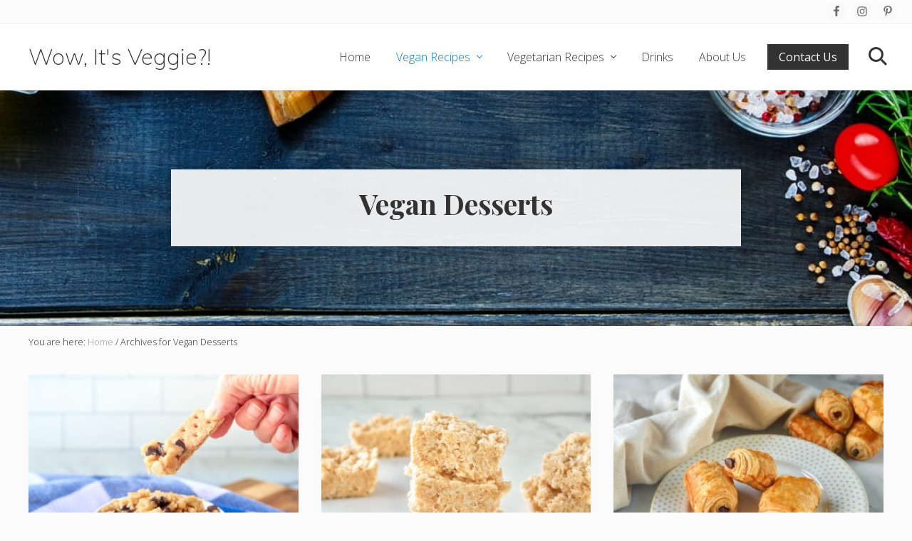

--- FILE ---
content_type: text/html; charset=UTF-8
request_url: https://wowitsveggie.com/category/vegan-desserts/page/4/
body_size: 15087
content:
<!DOCTYPE html>
<html lang="en-US">
<head >
<meta charset="UTF-8" />
<meta name="viewport" content="width=device-width, initial-scale=1" />
<meta name='robots' content='index, follow, max-image-preview:large, max-snippet:-1, max-video-preview:-1' />

	<!-- This site is optimized with the Yoast SEO plugin v21.5 - https://yoast.com/wordpress/plugins/seo/ -->
	<title>Vegan Desserts Archives - Page 4 of 4 - Wow, It&#039;s Veggie?!</title>
	<link rel="canonical" href="https://wowitsveggie.com/category/vegan-desserts/page/4/" />
	<link rel="prev" href="https://wowitsveggie.com/category/vegan-desserts/page/3/" />
	<meta property="og:locale" content="en_US" />
	<meta property="og:type" content="article" />
	<meta property="og:title" content="Vegan Desserts Archives - Page 4 of 4 - Wow, It&#039;s Veggie?!" />
	<meta property="og:url" content="https://wowitsveggie.com/category/vegan-desserts/" />
	<meta property="og:site_name" content="Wow, It&#039;s Veggie?!" />
	<meta property="og:image" content="https://wowitsveggie.com/wp-content/uploads/2019/12/email-list-header.jpg" />
	<meta property="og:image:width" content="1000" />
	<meta property="og:image:height" content="667" />
	<meta property="og:image:type" content="image/jpeg" />
	<meta name="twitter:card" content="summary_large_image" />
	<script type="application/ld+json" class="yoast-schema-graph">{"@context":"https://schema.org","@graph":[{"@type":"CollectionPage","@id":"https://wowitsveggie.com/category/vegan-desserts/","url":"https://wowitsveggie.com/category/vegan-desserts/page/4/","name":"Vegan Desserts Archives - Page 4 of 4 - Wow, It&#039;s Veggie?!","isPartOf":{"@id":"https://wowitsveggie.com/#website"},"primaryImageOfPage":{"@id":"https://wowitsveggie.com/category/vegan-desserts/page/4/#primaryimage"},"image":{"@id":"https://wowitsveggie.com/category/vegan-desserts/page/4/#primaryimage"},"thumbnailUrl":"https://wowitsveggie.com/wp-content/uploads/2020/08/vegan-cookie-dough-header.jpg","breadcrumb":{"@id":"https://wowitsveggie.com/category/vegan-desserts/page/4/#breadcrumb"},"inLanguage":"en-US"},{"@type":"ImageObject","inLanguage":"en-US","@id":"https://wowitsveggie.com/category/vegan-desserts/page/4/#primaryimage","url":"https://wowitsveggie.com/wp-content/uploads/2020/08/vegan-cookie-dough-header.jpg","contentUrl":"https://wowitsveggie.com/wp-content/uploads/2020/08/vegan-cookie-dough-header.jpg","width":2000,"height":1334,"caption":"vegan cookie dough getting eaten by dipping a graham cracker into a bowl"},{"@type":"BreadcrumbList","@id":"https://wowitsveggie.com/category/vegan-desserts/page/4/#breadcrumb","itemListElement":[{"@type":"ListItem","position":1,"name":"Home","item":"https://wowitsveggie.com/"},{"@type":"ListItem","position":2,"name":"Vegan Desserts"}]},{"@type":"WebSite","@id":"https://wowitsveggie.com/#website","url":"https://wowitsveggie.com/","name":"Wow, It&#039;s Veggie?!","description":"Delicious food you won&#039;t believe is vegan and vegetarian!","publisher":{"@id":"https://wowitsveggie.com/#organization"},"potentialAction":[{"@type":"SearchAction","target":{"@type":"EntryPoint","urlTemplate":"https://wowitsveggie.com/?s={search_term_string}"},"query-input":"required name=search_term_string"}],"inLanguage":"en-US"},{"@type":"Organization","@id":"https://wowitsveggie.com/#organization","name":"Wow It's Veggie","url":"https://wowitsveggie.com/","logo":{"@type":"ImageObject","inLanguage":"en-US","@id":"https://wowitsveggie.com/#/schema/logo/image/","url":"http://wowitsveggie.com/wp-content/uploads/2019/11/cropped-wow-its-veggie-site-logo.jpg","contentUrl":"http://wowitsveggie.com/wp-content/uploads/2019/11/cropped-wow-its-veggie-site-logo.jpg","width":512,"height":512,"caption":"Wow It's Veggie"},"image":{"@id":"https://wowitsveggie.com/#/schema/logo/image/"}}]}</script>
	<!-- / Yoast SEO plugin. -->


<link rel='dns-prefetch' href='//scripts.mediavine.com' />
<link rel='dns-prefetch' href='//fonts.googleapis.com' />
<link rel="alternate" type="application/rss+xml" title="Wow, It&#039;s Veggie?! &raquo; Feed" href="https://wowitsveggie.com/feed/" />
<link rel="alternate" type="application/rss+xml" title="Wow, It&#039;s Veggie?! &raquo; Comments Feed" href="https://wowitsveggie.com/comments/feed/" />
<link rel="alternate" type="application/rss+xml" title="Wow, It&#039;s Veggie?! &raquo; Vegan Desserts Category Feed" href="https://wowitsveggie.com/category/vegan-desserts/feed/" />
<link rel="alternate" type="application/rss+xml" title="Wow, It&#039;s Veggie?! &raquo; Stories Feed" href="https://wowitsveggie.com/web-stories/feed/"><script type="text/javascript">
window._wpemojiSettings = {"baseUrl":"https:\/\/s.w.org\/images\/core\/emoji\/14.0.0\/72x72\/","ext":".png","svgUrl":"https:\/\/s.w.org\/images\/core\/emoji\/14.0.0\/svg\/","svgExt":".svg","source":{"concatemoji":"https:\/\/wowitsveggie.com\/wp-includes\/js\/wp-emoji-release.min.js?ver=6.2.8"}};
/*! This file is auto-generated */
!function(e,a,t){var n,r,o,i=a.createElement("canvas"),p=i.getContext&&i.getContext("2d");function s(e,t){p.clearRect(0,0,i.width,i.height),p.fillText(e,0,0);e=i.toDataURL();return p.clearRect(0,0,i.width,i.height),p.fillText(t,0,0),e===i.toDataURL()}function c(e){var t=a.createElement("script");t.src=e,t.defer=t.type="text/javascript",a.getElementsByTagName("head")[0].appendChild(t)}for(o=Array("flag","emoji"),t.supports={everything:!0,everythingExceptFlag:!0},r=0;r<o.length;r++)t.supports[o[r]]=function(e){if(p&&p.fillText)switch(p.textBaseline="top",p.font="600 32px Arial",e){case"flag":return s("\ud83c\udff3\ufe0f\u200d\u26a7\ufe0f","\ud83c\udff3\ufe0f\u200b\u26a7\ufe0f")?!1:!s("\ud83c\uddfa\ud83c\uddf3","\ud83c\uddfa\u200b\ud83c\uddf3")&&!s("\ud83c\udff4\udb40\udc67\udb40\udc62\udb40\udc65\udb40\udc6e\udb40\udc67\udb40\udc7f","\ud83c\udff4\u200b\udb40\udc67\u200b\udb40\udc62\u200b\udb40\udc65\u200b\udb40\udc6e\u200b\udb40\udc67\u200b\udb40\udc7f");case"emoji":return!s("\ud83e\udef1\ud83c\udffb\u200d\ud83e\udef2\ud83c\udfff","\ud83e\udef1\ud83c\udffb\u200b\ud83e\udef2\ud83c\udfff")}return!1}(o[r]),t.supports.everything=t.supports.everything&&t.supports[o[r]],"flag"!==o[r]&&(t.supports.everythingExceptFlag=t.supports.everythingExceptFlag&&t.supports[o[r]]);t.supports.everythingExceptFlag=t.supports.everythingExceptFlag&&!t.supports.flag,t.DOMReady=!1,t.readyCallback=function(){t.DOMReady=!0},t.supports.everything||(n=function(){t.readyCallback()},a.addEventListener?(a.addEventListener("DOMContentLoaded",n,!1),e.addEventListener("load",n,!1)):(e.attachEvent("onload",n),a.attachEvent("onreadystatechange",function(){"complete"===a.readyState&&t.readyCallback()})),(e=t.source||{}).concatemoji?c(e.concatemoji):e.wpemoji&&e.twemoji&&(c(e.twemoji),c(e.wpemoji)))}(window,document,window._wpemojiSettings);
</script>
<style type="text/css">
img.wp-smiley,
img.emoji {
	display: inline !important;
	border: none !important;
	box-shadow: none !important;
	height: 1em !important;
	width: 1em !important;
	margin: 0 0.07em !important;
	vertical-align: -0.1em !important;
	background: none !important;
	padding: 0 !important;
}
</style>
	<link rel='stylesheet' id='wp-block-library-css' href='https://wowitsveggie.com/wp-includes/css/dist/block-library/style.min.css?ver=6.2.8' type='text/css' media='all' />
<link rel='stylesheet' id='wp-components-css' href='https://wowitsveggie.com/wp-includes/css/dist/components/style.min.css?ver=6.2.8' type='text/css' media='all' />
<link rel='stylesheet' id='wp-block-editor-css' href='https://wowitsveggie.com/wp-includes/css/dist/block-editor/style.min.css?ver=6.2.8' type='text/css' media='all' />
<link rel='stylesheet' id='wp-nux-css' href='https://wowitsveggie.com/wp-includes/css/dist/nux/style.min.css?ver=6.2.8' type='text/css' media='all' />
<link rel='stylesheet' id='wp-reusable-blocks-css' href='https://wowitsveggie.com/wp-includes/css/dist/reusable-blocks/style.min.css?ver=6.2.8' type='text/css' media='all' />
<link rel='stylesheet' id='wp-editor-css' href='https://wowitsveggie.com/wp-includes/css/dist/editor/style.min.css?ver=6.2.8' type='text/css' media='all' />
<link rel='stylesheet' id='i2-pros-cons-block-style-css-css' href='https://wowitsveggie.com/wp-content/plugins/i2-pro-cons/dist/blocks.editor.build.css?ver=1.3.1' type='text/css' media='all' />
<style id='i2-pros-cons-block-style-css-inline-css' type='text/css'>
 .i2-pros-cons-main-wrapper .i2pctitle{text-align: center!important;} .i2-pros-cons-main-wrapper .i2pctitle{color: #ffffff!important;} .i2-pros-cons-main-wrapper .i2pctitle{background-color: #00bf08!important;} .i2-pros-cons-wrapper .i2-cons-title,.i2-pros-cons-wrapper .i2-pros-title{color: #ffffff!important;}.i2-pros-cons-wrapper .i2-pros-title {background-color: #00bf08 !important;} .i2-pros-cons-wrapper .i2-cons-title{background-color: #bf000a!important;} .i2-pros-cons-wrapper .section ul li i{top: 8px!important;} .i2-pros-cons-wrapper .i2-pros  ul li i{color: #00bf08!important;} .i2-pros-cons-wrapper .i2-cons ul li i{color: #bf000a!important;} .i2-pros-cons-main-wrapper .i2-button-wrapper a{color: #ffffff!important;} .i2-pros-cons-main-wrapper .i2-button-wrapper a{background-color: #00bf08; border-color:#00bf08;} .i2-pros-cons-main-wrapper .i2-button-wrapper a:hover{background-color: #bf000a; border-color:#bf000a;}
</style>
<link rel='stylesheet' id='i2-pros-and-cons-custom-fonts-icons-style-css' href='https://wowitsveggie.com/wp-content/plugins/i2-pro-cons/dist/fonts/styles.css?ver=1.3.1' type='text/css' media='all' />
<link rel='stylesheet' id='classic-theme-styles-css' href='https://wowitsveggie.com/wp-includes/css/classic-themes.min.css?ver=6.2.8' type='text/css' media='all' />
<style id='global-styles-inline-css' type='text/css'>
body{--wp--preset--color--black: #000000;--wp--preset--color--cyan-bluish-gray: #abb8c3;--wp--preset--color--white: #ffffff;--wp--preset--color--pale-pink: #f78da7;--wp--preset--color--vivid-red: #cf2e2e;--wp--preset--color--luminous-vivid-orange: #ff6900;--wp--preset--color--luminous-vivid-amber: #fcb900;--wp--preset--color--light-green-cyan: #7bdcb5;--wp--preset--color--vivid-green-cyan: #00d084;--wp--preset--color--pale-cyan-blue: #8ed1fc;--wp--preset--color--vivid-cyan-blue: #0693e3;--wp--preset--color--vivid-purple: #9b51e0;--wp--preset--gradient--vivid-cyan-blue-to-vivid-purple: linear-gradient(135deg,rgba(6,147,227,1) 0%,rgb(155,81,224) 100%);--wp--preset--gradient--light-green-cyan-to-vivid-green-cyan: linear-gradient(135deg,rgb(122,220,180) 0%,rgb(0,208,130) 100%);--wp--preset--gradient--luminous-vivid-amber-to-luminous-vivid-orange: linear-gradient(135deg,rgba(252,185,0,1) 0%,rgba(255,105,0,1) 100%);--wp--preset--gradient--luminous-vivid-orange-to-vivid-red: linear-gradient(135deg,rgba(255,105,0,1) 0%,rgb(207,46,46) 100%);--wp--preset--gradient--very-light-gray-to-cyan-bluish-gray: linear-gradient(135deg,rgb(238,238,238) 0%,rgb(169,184,195) 100%);--wp--preset--gradient--cool-to-warm-spectrum: linear-gradient(135deg,rgb(74,234,220) 0%,rgb(151,120,209) 20%,rgb(207,42,186) 40%,rgb(238,44,130) 60%,rgb(251,105,98) 80%,rgb(254,248,76) 100%);--wp--preset--gradient--blush-light-purple: linear-gradient(135deg,rgb(255,206,236) 0%,rgb(152,150,240) 100%);--wp--preset--gradient--blush-bordeaux: linear-gradient(135deg,rgb(254,205,165) 0%,rgb(254,45,45) 50%,rgb(107,0,62) 100%);--wp--preset--gradient--luminous-dusk: linear-gradient(135deg,rgb(255,203,112) 0%,rgb(199,81,192) 50%,rgb(65,88,208) 100%);--wp--preset--gradient--pale-ocean: linear-gradient(135deg,rgb(255,245,203) 0%,rgb(182,227,212) 50%,rgb(51,167,181) 100%);--wp--preset--gradient--electric-grass: linear-gradient(135deg,rgb(202,248,128) 0%,rgb(113,206,126) 100%);--wp--preset--gradient--midnight: linear-gradient(135deg,rgb(2,3,129) 0%,rgb(40,116,252) 100%);--wp--preset--duotone--dark-grayscale: url('#wp-duotone-dark-grayscale');--wp--preset--duotone--grayscale: url('#wp-duotone-grayscale');--wp--preset--duotone--purple-yellow: url('#wp-duotone-purple-yellow');--wp--preset--duotone--blue-red: url('#wp-duotone-blue-red');--wp--preset--duotone--midnight: url('#wp-duotone-midnight');--wp--preset--duotone--magenta-yellow: url('#wp-duotone-magenta-yellow');--wp--preset--duotone--purple-green: url('#wp-duotone-purple-green');--wp--preset--duotone--blue-orange: url('#wp-duotone-blue-orange');--wp--preset--font-size--small: 13px;--wp--preset--font-size--medium: 20px;--wp--preset--font-size--large: 36px;--wp--preset--font-size--x-large: 42px;--wp--preset--spacing--20: 0.44rem;--wp--preset--spacing--30: 0.67rem;--wp--preset--spacing--40: 1rem;--wp--preset--spacing--50: 1.5rem;--wp--preset--spacing--60: 2.25rem;--wp--preset--spacing--70: 3.38rem;--wp--preset--spacing--80: 5.06rem;--wp--preset--shadow--natural: 6px 6px 9px rgba(0, 0, 0, 0.2);--wp--preset--shadow--deep: 12px 12px 50px rgba(0, 0, 0, 0.4);--wp--preset--shadow--sharp: 6px 6px 0px rgba(0, 0, 0, 0.2);--wp--preset--shadow--outlined: 6px 6px 0px -3px rgba(255, 255, 255, 1), 6px 6px rgba(0, 0, 0, 1);--wp--preset--shadow--crisp: 6px 6px 0px rgba(0, 0, 0, 1);}:where(.is-layout-flex){gap: 0.5em;}body .is-layout-flow > .alignleft{float: left;margin-inline-start: 0;margin-inline-end: 2em;}body .is-layout-flow > .alignright{float: right;margin-inline-start: 2em;margin-inline-end: 0;}body .is-layout-flow > .aligncenter{margin-left: auto !important;margin-right: auto !important;}body .is-layout-constrained > .alignleft{float: left;margin-inline-start: 0;margin-inline-end: 2em;}body .is-layout-constrained > .alignright{float: right;margin-inline-start: 2em;margin-inline-end: 0;}body .is-layout-constrained > .aligncenter{margin-left: auto !important;margin-right: auto !important;}body .is-layout-constrained > :where(:not(.alignleft):not(.alignright):not(.alignfull)){max-width: var(--wp--style--global--content-size);margin-left: auto !important;margin-right: auto !important;}body .is-layout-constrained > .alignwide{max-width: var(--wp--style--global--wide-size);}body .is-layout-flex{display: flex;}body .is-layout-flex{flex-wrap: wrap;align-items: center;}body .is-layout-flex > *{margin: 0;}:where(.wp-block-columns.is-layout-flex){gap: 2em;}.has-black-color{color: var(--wp--preset--color--black) !important;}.has-cyan-bluish-gray-color{color: var(--wp--preset--color--cyan-bluish-gray) !important;}.has-white-color{color: var(--wp--preset--color--white) !important;}.has-pale-pink-color{color: var(--wp--preset--color--pale-pink) !important;}.has-vivid-red-color{color: var(--wp--preset--color--vivid-red) !important;}.has-luminous-vivid-orange-color{color: var(--wp--preset--color--luminous-vivid-orange) !important;}.has-luminous-vivid-amber-color{color: var(--wp--preset--color--luminous-vivid-amber) !important;}.has-light-green-cyan-color{color: var(--wp--preset--color--light-green-cyan) !important;}.has-vivid-green-cyan-color{color: var(--wp--preset--color--vivid-green-cyan) !important;}.has-pale-cyan-blue-color{color: var(--wp--preset--color--pale-cyan-blue) !important;}.has-vivid-cyan-blue-color{color: var(--wp--preset--color--vivid-cyan-blue) !important;}.has-vivid-purple-color{color: var(--wp--preset--color--vivid-purple) !important;}.has-black-background-color{background-color: var(--wp--preset--color--black) !important;}.has-cyan-bluish-gray-background-color{background-color: var(--wp--preset--color--cyan-bluish-gray) !important;}.has-white-background-color{background-color: var(--wp--preset--color--white) !important;}.has-pale-pink-background-color{background-color: var(--wp--preset--color--pale-pink) !important;}.has-vivid-red-background-color{background-color: var(--wp--preset--color--vivid-red) !important;}.has-luminous-vivid-orange-background-color{background-color: var(--wp--preset--color--luminous-vivid-orange) !important;}.has-luminous-vivid-amber-background-color{background-color: var(--wp--preset--color--luminous-vivid-amber) !important;}.has-light-green-cyan-background-color{background-color: var(--wp--preset--color--light-green-cyan) !important;}.has-vivid-green-cyan-background-color{background-color: var(--wp--preset--color--vivid-green-cyan) !important;}.has-pale-cyan-blue-background-color{background-color: var(--wp--preset--color--pale-cyan-blue) !important;}.has-vivid-cyan-blue-background-color{background-color: var(--wp--preset--color--vivid-cyan-blue) !important;}.has-vivid-purple-background-color{background-color: var(--wp--preset--color--vivid-purple) !important;}.has-black-border-color{border-color: var(--wp--preset--color--black) !important;}.has-cyan-bluish-gray-border-color{border-color: var(--wp--preset--color--cyan-bluish-gray) !important;}.has-white-border-color{border-color: var(--wp--preset--color--white) !important;}.has-pale-pink-border-color{border-color: var(--wp--preset--color--pale-pink) !important;}.has-vivid-red-border-color{border-color: var(--wp--preset--color--vivid-red) !important;}.has-luminous-vivid-orange-border-color{border-color: var(--wp--preset--color--luminous-vivid-orange) !important;}.has-luminous-vivid-amber-border-color{border-color: var(--wp--preset--color--luminous-vivid-amber) !important;}.has-light-green-cyan-border-color{border-color: var(--wp--preset--color--light-green-cyan) !important;}.has-vivid-green-cyan-border-color{border-color: var(--wp--preset--color--vivid-green-cyan) !important;}.has-pale-cyan-blue-border-color{border-color: var(--wp--preset--color--pale-cyan-blue) !important;}.has-vivid-cyan-blue-border-color{border-color: var(--wp--preset--color--vivid-cyan-blue) !important;}.has-vivid-purple-border-color{border-color: var(--wp--preset--color--vivid-purple) !important;}.has-vivid-cyan-blue-to-vivid-purple-gradient-background{background: var(--wp--preset--gradient--vivid-cyan-blue-to-vivid-purple) !important;}.has-light-green-cyan-to-vivid-green-cyan-gradient-background{background: var(--wp--preset--gradient--light-green-cyan-to-vivid-green-cyan) !important;}.has-luminous-vivid-amber-to-luminous-vivid-orange-gradient-background{background: var(--wp--preset--gradient--luminous-vivid-amber-to-luminous-vivid-orange) !important;}.has-luminous-vivid-orange-to-vivid-red-gradient-background{background: var(--wp--preset--gradient--luminous-vivid-orange-to-vivid-red) !important;}.has-very-light-gray-to-cyan-bluish-gray-gradient-background{background: var(--wp--preset--gradient--very-light-gray-to-cyan-bluish-gray) !important;}.has-cool-to-warm-spectrum-gradient-background{background: var(--wp--preset--gradient--cool-to-warm-spectrum) !important;}.has-blush-light-purple-gradient-background{background: var(--wp--preset--gradient--blush-light-purple) !important;}.has-blush-bordeaux-gradient-background{background: var(--wp--preset--gradient--blush-bordeaux) !important;}.has-luminous-dusk-gradient-background{background: var(--wp--preset--gradient--luminous-dusk) !important;}.has-pale-ocean-gradient-background{background: var(--wp--preset--gradient--pale-ocean) !important;}.has-electric-grass-gradient-background{background: var(--wp--preset--gradient--electric-grass) !important;}.has-midnight-gradient-background{background: var(--wp--preset--gradient--midnight) !important;}.has-small-font-size{font-size: var(--wp--preset--font-size--small) !important;}.has-medium-font-size{font-size: var(--wp--preset--font-size--medium) !important;}.has-large-font-size{font-size: var(--wp--preset--font-size--large) !important;}.has-x-large-font-size{font-size: var(--wp--preset--font-size--x-large) !important;}
.wp-block-navigation a:where(:not(.wp-element-button)){color: inherit;}
:where(.wp-block-columns.is-layout-flex){gap: 2em;}
.wp-block-pullquote{font-size: 1.5em;line-height: 1.6;}
</style>
<link rel='stylesheet' id='contact-form-7-css' href='https://wowitsveggie.com/wp-content/plugins/contact-form-7/includes/css/styles.css?ver=5.8.2' type='text/css' media='all' />
<link rel="preload" class="mv-grow-style" href="https://wowitsveggie.com/wp-content/plugins/social-pug/assets/dist/style-frontend-pro.css?ver=1.34.3" as="style"><noscript><link rel='stylesheet' id='dpsp-frontend-style-pro-css' href='https://wowitsveggie.com/wp-content/plugins/social-pug/assets/dist/style-frontend-pro.css?ver=1.34.3' type='text/css' media='all' />
</noscript><style id='dpsp-frontend-style-pro-inline-css' type='text/css'>

				@media screen and ( max-width : 720px ) {
					.dpsp-content-wrapper.dpsp-hide-on-mobile,
					.dpsp-share-text.dpsp-hide-on-mobile {
						display: none;
					}
					.dpsp-has-spacing .dpsp-networks-btns-wrapper li {
						margin:0 2% 10px 0;
					}
					.dpsp-network-btn.dpsp-has-label:not(.dpsp-has-count) {
						max-height: 40px;
						padding: 0;
						justify-content: center;
					}
					.dpsp-content-wrapper.dpsp-size-small .dpsp-network-btn.dpsp-has-label:not(.dpsp-has-count){
						max-height: 32px;
					}
					.dpsp-content-wrapper.dpsp-size-large .dpsp-network-btn.dpsp-has-label:not(.dpsp-has-count){
						max-height: 46px;
					}
				}
			
</style>
<link rel='stylesheet' id='maitheme-google-fonts-css' href='//fonts.googleapis.com/css?family=Muli%3A200%2C200i%7COpen+Sans%3A300%2C300i%2C400%2C400i%2C700%2C700i%7CPlayfair+Display%3A700%2C700i&#038;ver=1.1.0' type='text/css' media='all' />
<link rel='stylesheet' id='mai-theme-engine-css' href='https://wowitsveggie.com/wp-content/plugins/mai-theme-engine/assets/css/mai-theme.min.css?ver=1.13.1' type='text/css' media='all' />
<link rel='stylesheet' id='flexington-css' href='https://wowitsveggie.com/wp-content/plugins/mai-theme-engine/assets/css/flexington.min.css?ver=2.5.0' type='text/css' media='all' />
<link rel='stylesheet' id='simple-social-icons-font-css' href='https://wowitsveggie.com/wp-content/plugins/simple-social-icons/css/style.css?ver=3.0.2' type='text/css' media='all' />
<link rel='stylesheet' id='mai-lifestyle-pro-css' href='https://wowitsveggie.com/wp-content/themes/mai-lifestyle-pro/style.css?ver=1.1.0.113020190410' type='text/css' media='all' />
<script type='text/javascript' async="async" data-noptimize="1" data-cfasync="false" src='https://scripts.mediavine.com/tags/wow-its-veggie.js?ver=6.2.8' id='mv-script-wrapper-js'></script>
<script type='text/javascript' src='https://wowitsveggie.com/wp-includes/js/jquery/jquery.min.js?ver=3.6.4' id='jquery-core-js'></script>
<script type='text/javascript' src='https://wowitsveggie.com/wp-includes/js/jquery/jquery-migrate.min.js?ver=3.4.0' id='jquery-migrate-js'></script>
<link rel="https://api.w.org/" href="https://wowitsveggie.com/wp-json/" /><link rel="alternate" type="application/json" href="https://wowitsveggie.com/wp-json/wp/v2/categories/19" /><link rel="EditURI" type="application/rsd+xml" title="RSD" href="https://wowitsveggie.com/xmlrpc.php?rsd" />
<link rel="wlwmanifest" type="application/wlwmanifest+xml" href="https://wowitsveggie.com/wp-includes/wlwmanifest.xml" />
<meta name="generator" content="WordPress 6.2.8" />
<meta name="p:domain_verify" content="e75a3f76d1440acabd1a0d42fdde037f"/>
<!-- Google tag (gtag.js) -->
<script async src="https://www.googletagmanager.com/gtag/js?id=G-MTL9BL6EHH"></script>
<script>
  window.dataLayer = window.dataLayer || [];
  function gtag(){dataLayer.push(arguments);}
  gtag('js', new Date());

  gtag('config', 'G-MTL9BL6EHH');
</script>
<script>
  (function(w, d, t, s, n) {
    w.FlodeskObject = n;
    var fn = function() {
      (w[n].q = w[n].q || []).push(arguments);
    };
    w[n] = w[n] || fn;
    var f = d.getElementsByTagName(t)[0];
    var e = d.createElement(t);
    var h = '?v=' + new Date().getTime();
    e.async = true;
    e.src = s + h;
    f.parentNode.insertBefore(e, f);
  })(window, document, 'script', 'https://assets.flodesk.com/universal.js', 'fd');
  window.fd('form', {
    formId: '5f42f0401a170f0026cf1dde'
  });

	
<script type='text/javascript' data-cfasync='false'>var _mmunch = {'front': false, 'page': false, 'post': false, 'category': false, 'author': false, 'search': false, 'attachment': false, 'tag': false};_mmunch['category'] = true; _mmunch['categoryData'] = {"term_id":19,"name":"Vegan Desserts","slug":"vegan-desserts","term_group":0,"term_taxonomy_id":19,"taxonomy":"category","description":"","parent":0,"count":48,"filter":"raw","meta":[],"cat_ID":19,"category_count":48,"category_description":"","cat_name":"Vegan Desserts","category_nicename":"vegan-desserts","category_parent":0};</script><script data-cfasync="false" src="//a.mailmunch.co/app/v1/site.js" id="mailmunch-script" data-plugin="mc_mm" data-mailmunch-site-id="759538" async></script>		<style>
			:root {
				--mv-create-radius: 0;
			}
		</style>
		
<!-- [slickstream] Page Generated at: 1/29/2026, 7:16:51 PM UTC -->
<!-- [slickstream] Fetching page boot data from server -->
<!-- [slickstream] Fetch endpoint: https://app.slickstream.com/d/page-boot-data?site=7K4LDVGR&url=https%3A%2F%2Fwowitsveggie.com%2Fcategory%2Fvegan-desserts%2Fpage%2F4%2F -->
<!-- [slickstream] Headers: {"referer":"https:\/\/wowitsveggie.com"} -->

<meta property="slick:wpversion" content="1.4.4" />
<!-- [slickstream] Bootloader: -->
<script class='slickstream-script' >
'use strict';
(async(e,t)=>{if(location.search.indexOf("no-slick")>=0){return}let s;const a=()=>performance.now();let c=window.$slickBoot=window.$slickBoot||{};c.rt=e;c._es=a();c.ev="2.0.1";c.l=async(e,t)=>{try{let c=0;if(!s&&"caches"in self){s=await caches.open("slickstream-code")}if(s){let o=await s.match(e);if(!o){c=a();await s.add(e);o=await s.match(e);if(o&&!o.ok){o=undefined;s.delete(e)}}if(o){const e=o.headers.get("x-slickstream-consent");return{t:c,d:t?await o.blob():await o.json(),c:e||"na"}}}}catch(e){console.log(e)}return{}};const o=e=>new Request(e,{cache:"no-store"});if(!c.d||c.d.bestBy<Date.now()){const s=o(`${e}/d/page-boot-data?site=${t}&url=${encodeURIComponent(location.href.split("#")[0])}`);let{t:i,d:n,c:l}=await c.l(s);if(n){if(n.bestBy<Date.now()){n=undefined}else if(i){c._bd=i;c.c=l}}if(!n){c._bd=a();const e=await fetch(s);const t=e.headers.get("x-slickstream-consent");c.c=t||"na";n=await e.json()}if(n){c.d=n;c.s="embed"}}if(c.d){let e=c.d.bootUrl;const{t:t,d:s}=await c.l(o(e),true);if(s){c.bo=e=URL.createObjectURL(s);if(t){c._bf=t}}else{c._bf=a()}const i=document.createElement("script");i.className="slickstream-script";i.src=e;document.head.appendChild(i)}else{console.log("[slickstream] Boot failed")}})
("https://app.slickstream.com","7K4LDVGR");
</script>
<!-- [slickstream] END Bootloader -->
<!-- [slickstream] Page Metadata: -->
<meta property="slick:wppostid" content="4328" />
<meta property="slick:featured_image" content="https://wowitsveggie.com/wp-content/uploads/2020/08/vegan-cookie-dough-header.jpg" />
<meta property="slick:group" content="category" />
<meta property="slick:category" content="vegan-desserts:Vegan Desserts" />
<script type="application/x-slickstream+json">{"@context":"https://slickstream.com","@graph":[{"@type":"Plugin","version":"1.4.4"},{"@type":"Site","name":"Wow, It&#039;s Veggie?!","url":"https://wowitsveggie.com","description":"Delicious food you won&#039;t believe is vegan and vegetarian!","atomUrl":"https://wowitsveggie.com/feed/atom/","rtl":false},{"@type":"WebPage","@id":4328,"isFront":false,"isHome":false,"isCategory":true,"isTag":false,"isSingular":false,"date":"2020-08-20T16:27:37-05:00","modified":"2020-08-20T16:28:43-05:00","title":"Easy Edible Vegan Cookie Dough","pageType":"category","postType":"post","featured_image":"https://wowitsveggie.com/wp-content/uploads/2020/08/vegan-cookie-dough-header.jpg","author":"Victoria Yore","category":{"@id":19,"slug":"vegan-desserts","name":"Vegan Desserts"}}]}</script>
<!-- [slickstream] END Page Metadata -->
<script class='slickstream-script'>
(function() {
    const slickstreamRocketPluginScripts = document.querySelectorAll('script.slickstream-script[type=rocketlazyloadscript]');
    const slickstreamRocketExternalScripts = document.querySelectorAll('script[type=rocketlazyloadscript][src*="app.slickstream.com"]');
    if (slickstreamRocketPluginScripts.length > 0 || slickstreamRocketExternalScripts.length > 0) {
        console.warn('[slickstream] WARNING: WP-Rocket is deferring one or more Slickstream scripts. This may cause undesirable behavior, such as increased CLS scores.');
    }
})();
</script><meta name="hubbub-info" description="Hubbub 1.34.3"><style>
	:root {
		--header-spacer: 0;
		--text-title: 100%;
		--logo-width: 180px;
		--logo-shrink-width: 125px;
		--logo-margin-top: 24px;
		--logo-margin-bottom: 24px;
	}
	.site-title.has-text-title a {
		font-size: var(--text-title);
	}
	@media only screen and (min-width: 769px) {
		.site-title a {
			margin-top: var(--logo-margin-top);
			margin-bottom: var(--logo-margin-bottom);
		}
		.custom-logo-link {
			max-width: var(--logo-width);
		}
	}
	@media only screen and (max-width: 768px) {
		.site-title a {
			margin-top: 4px;
			margin-bottom: 4px;
		}
		.custom-logo-link {
			max-width: var(--logo-shrink-width);
		}
	}
	</style><style>
	@media only screen and (max-width: 768px) {
		.header-before,
		.header-left,
		.header-right,
		.nav-primary,
		.nav-secondary {
			display: none;
		}
		.mai-toggle {
			display: block;
		}
	}
	</style><link rel="icon" href="https://wowitsveggie.com/wp-content/uploads/2019/11/cropped-wow-its-veggie-site-logo-32x32.jpg" sizes="32x32" />
<link rel="icon" href="https://wowitsveggie.com/wp-content/uploads/2019/11/cropped-wow-its-veggie-site-logo-192x192.jpg" sizes="192x192" />
<link rel="apple-touch-icon" href="https://wowitsveggie.com/wp-content/uploads/2019/11/cropped-wow-its-veggie-site-logo-180x180.jpg" />
<meta name="msapplication-TileImage" content="https://wowitsveggie.com/wp-content/uploads/2019/11/cropped-wow-its-veggie-site-logo-270x270.jpg" />

<!-- BEGIN GAINWP v5.4.6 Universal Analytics - https://intelligencewp.com/google-analytics-in-wordpress/ -->
<script>
(function(i,s,o,g,r,a,m){i['GoogleAnalyticsObject']=r;i[r]=i[r]||function(){
	(i[r].q=i[r].q||[]).push(arguments)},i[r].l=1*new Date();a=s.createElement(o),
	m=s.getElementsByTagName(o)[0];a.async=1;a.src=g;m.parentNode.insertBefore(a,m)
})(window,document,'script','https://www.google-analytics.com/analytics.js','ga');
  ga('create', 'UA-153645307-1', 'auto');
  ga('send', 'pageview');
</script>
<!-- END GAINWP Universal Analytics -->
		<style type="text/css" id="wp-custom-css">
			.custom-logo-link { max-width: 180px; }

/*Mediavine Font Adjustment*/
.single-post .entry-content {
	font-size: 20px;
}
/*Mediavine Font Adjustment End*/

/*Mediavine Mobile 6/7/8 CSS */

@media only screen and (max-width: 359px) {
  .entry.boxed {
    padding: 5px !important;
  }
  .site-inner {
    padding-right: unset !important;
    padding-left: unset !important;
  }
  .mv-create-wrapper {
    padding-left: 0px !important;
    padding-right: 0px !important;
  }
}

@media only screen and (max-width: 414px) {
  .mv-create-wrapper {
    padding-left: 10px !important;
    padding-right: 10px !important;
  }
  .type-post {
    padding-left: 10px !important;
    padding-right: 10px !important;
  }
  .site-inner {
    padding-left: unset !important;
    padding-right: unset !important;
  }
}

a.gofollow img {
  width: auto !important;
}

/* End CSS */
.wp-block-image img {
    margin-bottom: 20px;
}		</style>
		</head>
<body class="archive paged category category-vegan-desserts category-19 paged-4 category-paged-4 header-full-width full-width-content genesis-breadcrumbs-visible genesis-footer-widgets-hidden has-sticky-header has-shrink-header has-sticky-shrink-header has-side-menu no-js has-banner-area text-md no-sidebars"><svg xmlns="http://www.w3.org/2000/svg" viewBox="0 0 0 0" width="0" height="0" focusable="false" role="none" style="visibility: hidden; position: absolute; left: -9999px; overflow: hidden;" ><defs><filter id="wp-duotone-dark-grayscale"><feColorMatrix color-interpolation-filters="sRGB" type="matrix" values=" .299 .587 .114 0 0 .299 .587 .114 0 0 .299 .587 .114 0 0 .299 .587 .114 0 0 " /><feComponentTransfer color-interpolation-filters="sRGB" ><feFuncR type="table" tableValues="0 0.49803921568627" /><feFuncG type="table" tableValues="0 0.49803921568627" /><feFuncB type="table" tableValues="0 0.49803921568627" /><feFuncA type="table" tableValues="1 1" /></feComponentTransfer><feComposite in2="SourceGraphic" operator="in" /></filter></defs></svg><svg xmlns="http://www.w3.org/2000/svg" viewBox="0 0 0 0" width="0" height="0" focusable="false" role="none" style="visibility: hidden; position: absolute; left: -9999px; overflow: hidden;" ><defs><filter id="wp-duotone-grayscale"><feColorMatrix color-interpolation-filters="sRGB" type="matrix" values=" .299 .587 .114 0 0 .299 .587 .114 0 0 .299 .587 .114 0 0 .299 .587 .114 0 0 " /><feComponentTransfer color-interpolation-filters="sRGB" ><feFuncR type="table" tableValues="0 1" /><feFuncG type="table" tableValues="0 1" /><feFuncB type="table" tableValues="0 1" /><feFuncA type="table" tableValues="1 1" /></feComponentTransfer><feComposite in2="SourceGraphic" operator="in" /></filter></defs></svg><svg xmlns="http://www.w3.org/2000/svg" viewBox="0 0 0 0" width="0" height="0" focusable="false" role="none" style="visibility: hidden; position: absolute; left: -9999px; overflow: hidden;" ><defs><filter id="wp-duotone-purple-yellow"><feColorMatrix color-interpolation-filters="sRGB" type="matrix" values=" .299 .587 .114 0 0 .299 .587 .114 0 0 .299 .587 .114 0 0 .299 .587 .114 0 0 " /><feComponentTransfer color-interpolation-filters="sRGB" ><feFuncR type="table" tableValues="0.54901960784314 0.98823529411765" /><feFuncG type="table" tableValues="0 1" /><feFuncB type="table" tableValues="0.71764705882353 0.25490196078431" /><feFuncA type="table" tableValues="1 1" /></feComponentTransfer><feComposite in2="SourceGraphic" operator="in" /></filter></defs></svg><svg xmlns="http://www.w3.org/2000/svg" viewBox="0 0 0 0" width="0" height="0" focusable="false" role="none" style="visibility: hidden; position: absolute; left: -9999px; overflow: hidden;" ><defs><filter id="wp-duotone-blue-red"><feColorMatrix color-interpolation-filters="sRGB" type="matrix" values=" .299 .587 .114 0 0 .299 .587 .114 0 0 .299 .587 .114 0 0 .299 .587 .114 0 0 " /><feComponentTransfer color-interpolation-filters="sRGB" ><feFuncR type="table" tableValues="0 1" /><feFuncG type="table" tableValues="0 0.27843137254902" /><feFuncB type="table" tableValues="0.5921568627451 0.27843137254902" /><feFuncA type="table" tableValues="1 1" /></feComponentTransfer><feComposite in2="SourceGraphic" operator="in" /></filter></defs></svg><svg xmlns="http://www.w3.org/2000/svg" viewBox="0 0 0 0" width="0" height="0" focusable="false" role="none" style="visibility: hidden; position: absolute; left: -9999px; overflow: hidden;" ><defs><filter id="wp-duotone-midnight"><feColorMatrix color-interpolation-filters="sRGB" type="matrix" values=" .299 .587 .114 0 0 .299 .587 .114 0 0 .299 .587 .114 0 0 .299 .587 .114 0 0 " /><feComponentTransfer color-interpolation-filters="sRGB" ><feFuncR type="table" tableValues="0 0" /><feFuncG type="table" tableValues="0 0.64705882352941" /><feFuncB type="table" tableValues="0 1" /><feFuncA type="table" tableValues="1 1" /></feComponentTransfer><feComposite in2="SourceGraphic" operator="in" /></filter></defs></svg><svg xmlns="http://www.w3.org/2000/svg" viewBox="0 0 0 0" width="0" height="0" focusable="false" role="none" style="visibility: hidden; position: absolute; left: -9999px; overflow: hidden;" ><defs><filter id="wp-duotone-magenta-yellow"><feColorMatrix color-interpolation-filters="sRGB" type="matrix" values=" .299 .587 .114 0 0 .299 .587 .114 0 0 .299 .587 .114 0 0 .299 .587 .114 0 0 " /><feComponentTransfer color-interpolation-filters="sRGB" ><feFuncR type="table" tableValues="0.78039215686275 1" /><feFuncG type="table" tableValues="0 0.94901960784314" /><feFuncB type="table" tableValues="0.35294117647059 0.47058823529412" /><feFuncA type="table" tableValues="1 1" /></feComponentTransfer><feComposite in2="SourceGraphic" operator="in" /></filter></defs></svg><svg xmlns="http://www.w3.org/2000/svg" viewBox="0 0 0 0" width="0" height="0" focusable="false" role="none" style="visibility: hidden; position: absolute; left: -9999px; overflow: hidden;" ><defs><filter id="wp-duotone-purple-green"><feColorMatrix color-interpolation-filters="sRGB" type="matrix" values=" .299 .587 .114 0 0 .299 .587 .114 0 0 .299 .587 .114 0 0 .299 .587 .114 0 0 " /><feComponentTransfer color-interpolation-filters="sRGB" ><feFuncR type="table" tableValues="0.65098039215686 0.40392156862745" /><feFuncG type="table" tableValues="0 1" /><feFuncB type="table" tableValues="0.44705882352941 0.4" /><feFuncA type="table" tableValues="1 1" /></feComponentTransfer><feComposite in2="SourceGraphic" operator="in" /></filter></defs></svg><svg xmlns="http://www.w3.org/2000/svg" viewBox="0 0 0 0" width="0" height="0" focusable="false" role="none" style="visibility: hidden; position: absolute; left: -9999px; overflow: hidden;" ><defs><filter id="wp-duotone-blue-orange"><feColorMatrix color-interpolation-filters="sRGB" type="matrix" values=" .299 .587 .114 0 0 .299 .587 .114 0 0 .299 .587 .114 0 0 .299 .587 .114 0 0 " /><feComponentTransfer color-interpolation-filters="sRGB" ><feFuncR type="table" tableValues="0.098039215686275 1" /><feFuncG type="table" tableValues="0 0.66274509803922" /><feFuncB type="table" tableValues="0.84705882352941 0.41960784313725" /><feFuncA type="table" tableValues="1 1" /></feComponentTransfer><feComposite in2="SourceGraphic" operator="in" /></filter></defs></svg>	<script>
		//<![CDATA[
		( function() {
			var c = document.body.classList;
			c.remove( 'no-js' );
			c.add( 'js' );
		})();
		//]]>
	</script>
	<div id="mai-menu" class="mai-menu"><div class="mai-menu-outer"><div class="mai-menu-inner"><button class="button menu-close icon icon-left" role="button">Close</button><aside class="widget-area"><h2 class="genesis-sidebar-title screen-reader-text">Mobile Menu</h2><section id="search-3" class="widget widget_search"><div class="widget-wrap"><form class="search-form" method="get" action="https://wowitsveggie.com/" role="search"><label class="search-form-label screen-reader-text" for="searchform-2">Search this website</label><input class="search-form-input" type="search" name="s" id="searchform-2" placeholder="Search this website"><input class="search-form-submit" type="submit" value="Search"><meta content="https://wowitsveggie.com/?s={s}"></form></div></section>
<section id="nav_menu-2" class="widget widget_nav_menu"><div class="widget-wrap"><div class="menu-header-right-container"><ul id="menu-header-right-1" class="menu"><li class="menu-item menu-item-type-post_type menu-item-object-page menu-item-home menu-item-1933"><a href="https://wowitsveggie.com/">Home</a></li>
<li class="menu-item menu-item-type-taxonomy menu-item-object-category current-menu-ancestor current-menu-parent menu-item-has-children menu-item-1996"><a href="https://wowitsveggie.com/category/vegan-recipes/">Vegan Recipes</a>
<ul class="sub-menu">
	<li class="menu-item menu-item-type-taxonomy menu-item-object-category menu-item-4171"><a href="https://wowitsveggie.com/category/vegan-basics/">Vegan Basics</a></li>
	<li class="menu-item menu-item-type-taxonomy menu-item-object-category menu-item-4163"><a href="https://wowitsveggie.com/category/vegan-breakfast/">Vegan Breakfast</a></li>
	<li class="menu-item menu-item-type-taxonomy menu-item-object-category menu-item-4168"><a href="https://wowitsveggie.com/category/vegan-starters/">Vegan Starters</a></li>
	<li class="menu-item menu-item-type-taxonomy menu-item-object-category menu-item-2738"><a href="https://wowitsveggie.com/category/vegan-entrees/">Vegan Entrees</a></li>
	<li class="menu-item menu-item-type-taxonomy menu-item-object-category menu-item-2739"><a href="https://wowitsveggie.com/category/vegan-sides/">Vegan Sides</a></li>
	<li class="menu-item menu-item-type-taxonomy menu-item-object-category current-menu-item menu-item-2737"><a href="https://wowitsveggie.com/category/vegan-desserts/" aria-current="page">Vegan Desserts</a></li>
	<li class="menu-item menu-item-type-taxonomy menu-item-object-category menu-item-4167"><a href="https://wowitsveggie.com/category/soups-and-salads/">Vegan Soups And Salads</a></li>
	<li class="menu-item menu-item-type-taxonomy menu-item-object-category menu-item-4164"><a href="https://wowitsveggie.com/category/sandwiches-burgers/">Vegan Sandwiches &#038; Burgers</a></li>
	<li class="menu-item menu-item-type-taxonomy menu-item-object-category menu-item-4165"><a href="https://wowitsveggie.com/category/vegan-sauces-and-dressings/">Vegan Sauces And Dressings</a></li>
</ul>
</li>
<li class="menu-item menu-item-type-taxonomy menu-item-object-category menu-item-has-children menu-item-1997"><a href="https://wowitsveggie.com/category/vegetarian-recipes/">Vegetarian Recipes</a>
<ul class="sub-menu">
	<li class="menu-item menu-item-type-taxonomy menu-item-object-category menu-item-2741"><a href="https://wowitsveggie.com/category/vegetarian-entrees/">Vegetarian Entrees</a></li>
	<li class="menu-item menu-item-type-taxonomy menu-item-object-category menu-item-2742"><a href="https://wowitsveggie.com/category/vegetarian-starters/">Vegetarian Starters</a></li>
	<li class="menu-item menu-item-type-taxonomy menu-item-object-category menu-item-2740"><a href="https://wowitsveggie.com/category/vegetarian-desserts/">Vegetarian Desserts</a></li>
</ul>
</li>
<li class="menu-item menu-item-type-taxonomy menu-item-object-category menu-item-2744"><a href="https://wowitsveggie.com/category/drinks/">Drinks</a></li>
<li class="menu-item menu-item-type-post_type menu-item-object-page menu-item-1880"><a href="https://wowitsveggie.com/about/">About Us</a></li>
<li class="highlight menu-item menu-item-type-post_type menu-item-object-page menu-item-1876"><a href="https://wowitsveggie.com/contact-us-2/">Contact Us</a></li>
<li class="search menu-item menu-item-type-custom menu-item-object-custom menu-item-81"><a href="#">Search</a></li>
</ul></div></div></section>
<section id="simple-social-icons-2" class="widget simple-social-icons"><div class="widget-wrap"><ul class="aligncenter"><li class="ssi-email"><a href="#" target="_blank" rel="noopener noreferrer"><svg role="img" class="social-email" aria-labelledby="social-email-2"><title id="social-email-2">Email</title><use xlink:href="https://wowitsveggie.com/wp-content/plugins/simple-social-icons/symbol-defs.svg#social-email"></use></svg></a></li><li class="ssi-facebook"><a href="https://www.facebook.com/maithemewp" target="_blank" rel="noopener noreferrer"><svg role="img" class="social-facebook" aria-labelledby="social-facebook-2"><title id="social-facebook-2">Facebook</title><use xlink:href="https://wowitsveggie.com/wp-content/plugins/simple-social-icons/symbol-defs.svg#social-facebook"></use></svg></a></li><li class="ssi-instagram"><a href="#" target="_blank" rel="noopener noreferrer"><svg role="img" class="social-instagram" aria-labelledby="social-instagram-2"><title id="social-instagram-2">Instagram</title><use xlink:href="https://wowitsveggie.com/wp-content/plugins/simple-social-icons/symbol-defs.svg#social-instagram"></use></svg></a></li><li class="ssi-pinterest"><a href="#" target="_blank" rel="noopener noreferrer"><svg role="img" class="social-pinterest" aria-labelledby="social-pinterest-2"><title id="social-pinterest-2">Pinterest</title><use xlink:href="https://wowitsveggie.com/wp-content/plugins/simple-social-icons/symbol-defs.svg#social-pinterest"></use></svg></a></li><li class="ssi-twitter"><a href="https://twitter.com/maithemewp" target="_blank" rel="noopener noreferrer"><svg role="img" class="social-twitter" aria-labelledby="social-twitter-2"><title id="social-twitter-2">Twitter</title><use xlink:href="https://wowitsveggie.com/wp-content/plugins/simple-social-icons/symbol-defs.svg#social-twitter"></use></svg></a></li><li class="ssi-youtube"><a href="#" target="_blank" rel="noopener noreferrer"><svg role="img" class="social-youtube" aria-labelledby="social-youtube-2"><title id="social-youtube-2">YouTube</title><use xlink:href="https://wowitsveggie.com/wp-content/plugins/simple-social-icons/symbol-defs.svg#social-youtube"></use></svg></a></li></ul></div></section>
</aside></div></div></div><div class="site-container"><ul class="genesis-skip-link"><li><a href="#mai-toggle" class="screen-reader-shortcut"> Menu</a></li><li><a href="#genesis-nav-header-right" class="screen-reader-shortcut"> Skip to right header navigation</a></li><li><a href="#genesis-content" class="screen-reader-shortcut"> Skip to main content</a></li><li><a href="#genesis-nav-secondary" class="screen-reader-shortcut"> Skip to secondary navigation</a></li></ul><div class="header-before text-sm"><div class="wrap"><aside class="widget-area"><h2 class="genesis-sidebar-title screen-reader-text">Before Header</h2><section id="simple-social-icons-1" class="widget simple-social-icons"><div class="widget-wrap"><ul class="aligncenter"><li class="ssi-facebook"><a href="https://www.facebook.com/Wow-Its-Veggie-109499343862881/" target="_blank" rel="noopener noreferrer"><svg role="img" class="social-facebook" aria-labelledby="social-facebook-1"><title id="social-facebook-1">Facebook</title><use xlink:href="https://wowitsveggie.com/wp-content/plugins/simple-social-icons/symbol-defs.svg#social-facebook"></use></svg></a></li><li class="ssi-instagram"><a href="https://www.instagram.com/wowitsveggie/" target="_blank" rel="noopener noreferrer"><svg role="img" class="social-instagram" aria-labelledby="social-instagram-1"><title id="social-instagram-1">Instagram</title><use xlink:href="https://wowitsveggie.com/wp-content/plugins/simple-social-icons/symbol-defs.svg#social-instagram"></use></svg></a></li><li class="ssi-pinterest"><a href="https://www.pinterest.com/wowitsveggie/" target="_blank" rel="noopener noreferrer"><svg role="img" class="social-pinterest" aria-labelledby="social-pinterest-1"><title id="social-pinterest-1">Pinterest</title><use xlink:href="https://wowitsveggie.com/wp-content/plugins/simple-social-icons/symbol-defs.svg#social-pinterest"></use></svg></a></li></ul></div></section>
</aside></div></div><span id="header-trigger-wrap"><span id="header-trigger"></span></span><header class="site-header has-header-right"><div class="wrap"><div class="site-header-row row middle-xs between-xs"><div class="title-area col col-xs-auto start-xs"><p class="site-title has-text-title"><a href="https://wowitsveggie.com/">Wow, It&#039;s Veggie?!</a></p><p class="site-description screen-reader-text">Delicious food you won&#039;t believe is vegan and vegetarian!</p></div><div class="header-right col col-xs text-xs-right"><nav class="nav-header_right" id="genesis-nav-header-right"><ul id="menu-header-right-2" class="nav-header menu genesis-nav-menu js-superfish"><li class="menu-item menu-item-type-post_type menu-item-object-page menu-item-home menu-item-1933"><a href="https://wowitsveggie.com/"><span >Home</span></a></li>
<li class="menu-item menu-item-type-taxonomy menu-item-object-category current-menu-ancestor current-menu-parent menu-item-has-children menu-item-1996"><a href="https://wowitsveggie.com/category/vegan-recipes/"><span >Vegan Recipes</span></a>
<ul class="sub-menu">
	<li class="menu-item menu-item-type-taxonomy menu-item-object-category menu-item-4171"><a href="https://wowitsveggie.com/category/vegan-basics/"><span >Vegan Basics</span></a></li>
	<li class="menu-item menu-item-type-taxonomy menu-item-object-category menu-item-4163"><a href="https://wowitsveggie.com/category/vegan-breakfast/"><span >Vegan Breakfast</span></a></li>
	<li class="menu-item menu-item-type-taxonomy menu-item-object-category menu-item-4168"><a href="https://wowitsveggie.com/category/vegan-starters/"><span >Vegan Starters</span></a></li>
	<li class="menu-item menu-item-type-taxonomy menu-item-object-category menu-item-2738"><a href="https://wowitsveggie.com/category/vegan-entrees/"><span >Vegan Entrees</span></a></li>
	<li class="menu-item menu-item-type-taxonomy menu-item-object-category menu-item-2739"><a href="https://wowitsveggie.com/category/vegan-sides/"><span >Vegan Sides</span></a></li>
	<li class="menu-item menu-item-type-taxonomy menu-item-object-category current-menu-item menu-item-2737"><a href="https://wowitsveggie.com/category/vegan-desserts/" aria-current="page"><span >Vegan Desserts</span></a></li>
	<li class="menu-item menu-item-type-taxonomy menu-item-object-category menu-item-4167"><a href="https://wowitsveggie.com/category/soups-and-salads/"><span >Vegan Soups And Salads</span></a></li>
	<li class="menu-item menu-item-type-taxonomy menu-item-object-category menu-item-4164"><a href="https://wowitsveggie.com/category/sandwiches-burgers/"><span >Vegan Sandwiches &#038; Burgers</span></a></li>
	<li class="menu-item menu-item-type-taxonomy menu-item-object-category menu-item-4165"><a href="https://wowitsveggie.com/category/vegan-sauces-and-dressings/"><span >Vegan Sauces And Dressings</span></a></li>
</ul>
</li>
<li class="menu-item menu-item-type-taxonomy menu-item-object-category menu-item-has-children menu-item-1997"><a href="https://wowitsveggie.com/category/vegetarian-recipes/"><span >Vegetarian Recipes</span></a>
<ul class="sub-menu">
	<li class="menu-item menu-item-type-taxonomy menu-item-object-category menu-item-2741"><a href="https://wowitsveggie.com/category/vegetarian-entrees/"><span >Vegetarian Entrees</span></a></li>
	<li class="menu-item menu-item-type-taxonomy menu-item-object-category menu-item-2742"><a href="https://wowitsveggie.com/category/vegetarian-starters/"><span >Vegetarian Starters</span></a></li>
	<li class="menu-item menu-item-type-taxonomy menu-item-object-category menu-item-2740"><a href="https://wowitsveggie.com/category/vegetarian-desserts/"><span >Vegetarian Desserts</span></a></li>
</ul>
</li>
<li class="menu-item menu-item-type-taxonomy menu-item-object-category menu-item-2744"><a href="https://wowitsveggie.com/category/drinks/"><span >Drinks</span></a></li>
<li class="menu-item menu-item-type-post_type menu-item-object-page menu-item-1880"><a href="https://wowitsveggie.com/about/"><span >About Us</span></a></li>
<li class="highlight menu-item menu-item-type-post_type menu-item-object-page menu-item-1876"><a href="https://wowitsveggie.com/contact-us-2/"><span >Contact Us</span></a></li>
<li class="search menu-item menu-item-type-custom menu-item-object-custom menu-item-81"><a href="#"><span >Search</span></a></li>
</ul></nav></div></div></div></header><section class="section banner-area width-full has-bg-image" style="background-color: #f1f1f1;"><picture class="bg-picture"><source srcset="https://wowitsveggie.com/wp-content/uploads/2019/11/wow-its-veggie-header-260x195.jpg" media="(max-width: 260px)"><source srcset="https://wowitsveggie.com/wp-content/uploads/2019/11/wow-its-veggie-header-350x263.jpg" media="(max-width: 350px)"><source srcset="https://wowitsveggie.com/wp-content/uploads/2019/11/wow-its-veggie-header-550x413.jpg" media="(max-width: 550px)"><source srcset="https://wowitsveggie.com/wp-content/uploads/2019/11/wow-its-veggie-header-800x600.jpg" media="(max-width: 800px)"><img width="1000" height="667" src="https://wowitsveggie.com/wp-content/uploads/2019/11/wow-its-veggie-header.jpg" class="bg-image" alt="wow its veggie header" decoding="async" loading="lazy" srcset="https://wowitsveggie.com/wp-content/uploads/2019/11/wow-its-veggie-header.jpg 1000w, https://wowitsveggie.com/wp-content/uploads/2019/11/wow-its-veggie-header-300x200.jpg 300w, https://wowitsveggie.com/wp-content/uploads/2019/11/wow-its-veggie-header-768x512.jpg 768w" sizes="(max-width: 1000px) 100vw, 1000px" /></picture><div class="wrap height-lg center-xs text-xs-center text-lg"><div class="section-content width-md"><div class="inner inner-light"><h1 class="banner-title">Vegan Desserts</h1>
</div></div></div></section><div class="site-inner"><div class="breadcrumb">You are here: <span class="breadcrumb-link-wrap"><a class="breadcrumb-link" href="https://wowitsveggie.com/"><span class="breadcrumb-link-text-wrap">Home</span></a><meta ></span> <span aria-label="breadcrumb separator">/</span> Archives for Vegan Desserts</div><div class="content-sidebar-wrap has-boxed-children"><main class="content content-no-sidebars" id="genesis-content"><div class="row gutter-md"><article class="post-4328 post type-post status-publish format-standard has-post-thumbnail category-vegan-desserts category-vegan-recipes entry boxed flex-entry col col-xs-12 col-sm-6 col-md-4 has-image-before_entry column" aria-label="Easy Edible Vegan Cookie Dough"><a class="entry-image-link entry-image-before-entry alignnone" href="https://wowitsveggie.com/vegan-cookie-dough/" aria-hidden="true" tabindex="-1"><picture><source srcset="https://wowitsveggie.com/wp-content/uploads/2020/08/vegan-cookie-dough-header-260x195.jpg" media="(max-width: 260px)"><img width="350" height="263" src="https://wowitsveggie.com/wp-content/uploads/2020/08/vegan-cookie-dough-header-350x263.jpg" class=" post-image entry-image" alt="vegan cookie dough getting eaten by dipping a graham cracker into a bowl" decoding="async" loading="lazy" srcset="https://wowitsveggie.com/wp-content/uploads/2020/08/vegan-cookie-dough-header-350x263.jpg 350w, https://wowitsveggie.com/wp-content/uploads/2020/08/vegan-cookie-dough-header-260x195.jpg 260w" sizes="(max-width: 350px) 100vw, 350px" srcset="https://wowitsveggie.com/wp-content/uploads/2020/08/vegan-cookie-dough-header-350x263.jpg 350w, https://wowitsveggie.com/wp-content/uploads/2020/08/vegan-cookie-dough-header-260x195.jpg 260w" /></picture></a><header class="entry-header"><h2 class="entry-title"><a class="entry-title-link" rel="bookmark" href="https://wowitsveggie.com/vegan-cookie-dough/">Easy Edible Vegan Cookie Dough</a></h2>
<p class="entry-meta"><time class="entry-time">August 20, 2020</time> <span class="entry-author">//&nbsp;&nbsp;by&nbsp;<a href="https://wowitsveggie.com/author/wowitsveggie/" class="entry-author-link" rel="author"><span class="entry-author-name">Victoria Yore</span></a></span></p></header><div class="entry-content"><p>This vegan cookie dough recipe is so darn delicious and easy to make! It takes just 5 minutes and it is well worth  &hellip;</p><p class="more-link-wrap"><a class="more-link" href="https://wowitsveggie.com/vegan-cookie-dough/"><span class="screen-reader-text">Easy Edible Vegan Cookie Dough</span>Read More</a></p></div><footer class="entry-footer"><p class="entry-meta"><span class="entry-terms">Category: <a href="https://wowitsveggie.com/category/vegan-desserts/" rel="tag">Vegan Desserts</a>, <a href="https://wowitsveggie.com/category/vegan-recipes/" rel="tag">Vegan Recipes</a></span></p></footer></article><article class="post-4280 post type-post status-publish format-standard has-post-thumbnail category-vegan-desserts category-vegan-recipes entry boxed flex-entry col col-xs-12 col-sm-6 col-md-4 has-image-before_entry column" aria-label="Classic Vegan Rice Krispie Treats (Step-By-Step)"><a class="entry-image-link entry-image-before-entry alignnone" href="https://wowitsveggie.com/vegan-rice-krispie-treats/" aria-hidden="true" tabindex="-1"><picture><source srcset="https://wowitsveggie.com/wp-content/uploads/2020/08/vegan-rice-krispie-treats-header-260x195.jpg" media="(max-width: 260px)"><img width="350" height="263" src="https://wowitsveggie.com/wp-content/uploads/2020/08/vegan-rice-krispie-treats-header-350x263.jpg" class=" post-image entry-image" alt="vegan rice krispie treats stacked on a white counter" decoding="async" loading="lazy" srcset="https://wowitsveggie.com/wp-content/uploads/2020/08/vegan-rice-krispie-treats-header-350x263.jpg 350w, https://wowitsveggie.com/wp-content/uploads/2020/08/vegan-rice-krispie-treats-header-260x195.jpg 260w" sizes="(max-width: 350px) 100vw, 350px" srcset="https://wowitsveggie.com/wp-content/uploads/2020/08/vegan-rice-krispie-treats-header-350x263.jpg 350w, https://wowitsveggie.com/wp-content/uploads/2020/08/vegan-rice-krispie-treats-header-260x195.jpg 260w" /></picture></a><header class="entry-header"><h2 class="entry-title"><a class="entry-title-link" rel="bookmark" href="https://wowitsveggie.com/vegan-rice-krispie-treats/">Classic Vegan Rice Krispie Treats (Step-By-Step)</a></h2>
<p class="entry-meta"><time class="entry-time">August 18, 2020</time> <span class="entry-author">//&nbsp;&nbsp;by&nbsp;<a href="https://wowitsveggie.com/author/wowitsveggie/" class="entry-author-link" rel="author"><span class="entry-author-name">Victoria Yore</span></a></span></p></header><div class="entry-content"><p>These vegan rice krispie treats are so delicious and yummy! They taste just like the kind you used to eat growing up,  &hellip;</p><p class="more-link-wrap"><a class="more-link" href="https://wowitsveggie.com/vegan-rice-krispie-treats/"><span class="screen-reader-text">Classic Vegan Rice Krispie Treats (Step-By-Step)</span>Read More</a></p></div><footer class="entry-footer"><p class="entry-meta"><span class="entry-terms">Category: <a href="https://wowitsveggie.com/category/vegan-desserts/" rel="tag">Vegan Desserts</a>, <a href="https://wowitsveggie.com/category/vegan-recipes/" rel="tag">Vegan Recipes</a></span></p></footer></article><article class="post-4259 post type-post status-publish format-standard has-post-thumbnail category-vegan-breakfast category-vegan-desserts category-vegan-recipes entry boxed flex-entry col col-xs-12 col-sm-6 col-md-4 has-image-before_entry column" aria-label="Easy Vegan Pain Au Chocolat (2 Ingredients!)"><a class="entry-image-link entry-image-before-entry alignnone" href="https://wowitsveggie.com/vegan-pain-au-chocolat/" aria-hidden="true" tabindex="-1"><picture><source srcset="https://wowitsveggie.com/wp-content/uploads/2020/08/vegan-pain-au-chocolat-header-260x195.jpg" media="(max-width: 260px)"><img width="350" height="263" src="https://wowitsveggie.com/wp-content/uploads/2020/08/vegan-pain-au-chocolat-header-350x263.jpg" class=" post-image entry-image" alt="vegan pain au chocolat on a serving plate" decoding="async" loading="lazy" srcset="https://wowitsveggie.com/wp-content/uploads/2020/08/vegan-pain-au-chocolat-header-350x263.jpg 350w, https://wowitsveggie.com/wp-content/uploads/2020/08/vegan-pain-au-chocolat-header-260x195.jpg 260w" sizes="(max-width: 350px) 100vw, 350px" srcset="https://wowitsveggie.com/wp-content/uploads/2020/08/vegan-pain-au-chocolat-header-350x263.jpg 350w, https://wowitsveggie.com/wp-content/uploads/2020/08/vegan-pain-au-chocolat-header-260x195.jpg 260w" /></picture></a><header class="entry-header"><h2 class="entry-title"><a class="entry-title-link" rel="bookmark" href="https://wowitsveggie.com/vegan-pain-au-chocolat/">Easy Vegan Pain Au Chocolat (2 Ingredients!)</a></h2>
<p class="entry-meta"><time class="entry-time">August 15, 2020</time> <span class="entry-author">//&nbsp;&nbsp;by&nbsp;<a href="https://wowitsveggie.com/author/wowitsveggie/" class="entry-author-link" rel="author"><span class="entry-author-name">Victoria Yore</span></a></span></p></header><div class="entry-content"><p>This is truly the easiest vegan pain au chocolat recipe you will ever make! In case you aren't familiar vegan pain au  &hellip;</p><p class="more-link-wrap"><a class="more-link" href="https://wowitsveggie.com/vegan-pain-au-chocolat/"><span class="screen-reader-text">Easy Vegan Pain Au Chocolat (2 Ingredients!)</span>Read More</a></p></div><footer class="entry-footer"><p class="entry-meta"><span class="entry-terms">Category: <a href="https://wowitsveggie.com/category/vegan-breakfast/" rel="tag">Vegan Breakfast</a>, <a href="https://wowitsveggie.com/category/vegan-desserts/" rel="tag">Vegan Desserts</a>, <a href="https://wowitsveggie.com/category/vegan-recipes/" rel="tag">Vegan Recipes</a></span></p></footer></article><article class="post-4039 post type-post status-publish format-standard has-post-thumbnail category-vegan-desserts category-vegan-recipes entry boxed flex-entry col col-xs-12 col-sm-6 col-md-4 has-image-before_entry column" aria-label="20-Minute Vegan White Chocolate Cranberry Cookies"><a class="entry-image-link entry-image-before-entry alignnone" href="https://wowitsveggie.com/vegan-cranberry-cookies/" aria-hidden="true" tabindex="-1"><picture><source srcset="https://wowitsveggie.com/wp-content/uploads/2020/08/vegan-cranberry-cookies-header-2-260x195.jpg" media="(max-width: 260px)"><img width="350" height="263" src="https://wowitsveggie.com/wp-content/uploads/2020/08/vegan-cranberry-cookies-header-2-350x263.jpg" class=" post-image entry-image" alt="vegan cranberry cookies on serving dish" decoding="async" loading="lazy" srcset="https://wowitsveggie.com/wp-content/uploads/2020/08/vegan-cranberry-cookies-header-2-350x263.jpg 350w, https://wowitsveggie.com/wp-content/uploads/2020/08/vegan-cranberry-cookies-header-2-260x195.jpg 260w" sizes="(max-width: 350px) 100vw, 350px" srcset="https://wowitsveggie.com/wp-content/uploads/2020/08/vegan-cranberry-cookies-header-2-350x263.jpg 350w, https://wowitsveggie.com/wp-content/uploads/2020/08/vegan-cranberry-cookies-header-2-260x195.jpg 260w" /></picture></a><header class="entry-header"><h2 class="entry-title"><a class="entry-title-link" rel="bookmark" href="https://wowitsveggie.com/vegan-cranberry-cookies/">20-Minute Vegan White Chocolate Cranberry Cookies</a></h2>
<p class="entry-meta"><time class="entry-time">August 1, 2020</time> <span class="entry-author">//&nbsp;&nbsp;by&nbsp;<a href="https://wowitsveggie.com/author/wowitsveggie/" class="entry-author-link" rel="author"><span class="entry-author-name">Victoria Yore</span></a></span></p></header><div class="entry-content"><p>These vegan  white chocolate cranberry cookies are one of the best things you will ever eat. 



I know that sounds like  &hellip;</p><p class="more-link-wrap"><a class="more-link" href="https://wowitsveggie.com/vegan-cranberry-cookies/"><span class="screen-reader-text">20-Minute Vegan White Chocolate Cranberry Cookies</span>Read More</a></p></div><footer class="entry-footer"><p class="entry-meta"><span class="entry-terms">Category: <a href="https://wowitsveggie.com/category/vegan-desserts/" rel="tag">Vegan Desserts</a>, <a href="https://wowitsveggie.com/category/vegan-recipes/" rel="tag">Vegan Recipes</a></span></p></footer></article><article class="post-3992 post type-post status-publish format-standard has-post-thumbnail category-vegan-breakfast category-vegan-desserts entry boxed flex-entry col col-xs-12 col-sm-6 col-md-4 has-image-before_entry column" aria-label="Classic Vegan Puff Pastry Cinnamon Rolls"><a class="entry-image-link entry-image-before-entry alignnone" href="https://wowitsveggie.com/vegan-cinnamon-rolls/" aria-hidden="true" tabindex="-1"><picture><source srcset="https://wowitsveggie.com/wp-content/uploads/2020/07/vegan-cinnamon-rolls-above-260x195.jpg" media="(max-width: 260px)"><img width="350" height="263" src="https://wowitsveggie.com/wp-content/uploads/2020/07/vegan-cinnamon-rolls-above-350x263.jpg" class=" post-image entry-image" alt="vegan cinnamon rolls made from puff pastry on a baking sheet" decoding="async" loading="lazy" srcset="https://wowitsveggie.com/wp-content/uploads/2020/07/vegan-cinnamon-rolls-above-350x263.jpg 350w, https://wowitsveggie.com/wp-content/uploads/2020/07/vegan-cinnamon-rolls-above-260x195.jpg 260w" sizes="(max-width: 350px) 100vw, 350px" srcset="https://wowitsveggie.com/wp-content/uploads/2020/07/vegan-cinnamon-rolls-above-350x263.jpg 350w, https://wowitsveggie.com/wp-content/uploads/2020/07/vegan-cinnamon-rolls-above-260x195.jpg 260w" /></picture></a><header class="entry-header"><h2 class="entry-title"><a class="entry-title-link" rel="bookmark" href="https://wowitsveggie.com/vegan-cinnamon-rolls/">Classic Vegan Puff Pastry Cinnamon Rolls</a></h2>
<p class="entry-meta"><time class="entry-time">July 25, 2020</time> <span class="entry-author">//&nbsp;&nbsp;by&nbsp;<a href="https://wowitsveggie.com/author/wowitsveggie/" class="entry-author-link" rel="author"><span class="entry-author-name">Victoria Yore</span></a></span></p></header><div class="entry-content"><p>Yes, vegan cinnamon rolls with puff pastry are a thing and yes they are pretty much the easiest and best thing  &hellip;</p><p class="more-link-wrap"><a class="more-link" href="https://wowitsveggie.com/vegan-cinnamon-rolls/"><span class="screen-reader-text">Classic Vegan Puff Pastry Cinnamon Rolls</span>Read More</a></p></div><footer class="entry-footer"><p class="entry-meta"><span class="entry-terms">Category: <a href="https://wowitsveggie.com/category/vegan-breakfast/" rel="tag">Vegan Breakfast</a>, <a href="https://wowitsveggie.com/category/vegan-desserts/" rel="tag">Vegan Desserts</a></span></p></footer></article><article class="post-3791 post type-post status-publish format-standard has-post-thumbnail category-vegan-desserts category-vegan-recipes entry boxed flex-entry col col-xs-12 col-sm-6 col-md-4 has-image-before_entry column" aria-label="Easy Vegan Smores Bars"><a class="entry-image-link entry-image-before-entry alignnone" href="https://wowitsveggie.com/vegan-smores-bars/" aria-hidden="true" tabindex="-1"><picture><source srcset="https://wowitsveggie.com/wp-content/uploads/2020/06/vegan-smores-bars-above-good-260x195.jpg" media="(max-width: 260px)"><img width="350" height="263" src="https://wowitsveggie.com/wp-content/uploads/2020/06/vegan-smores-bars-above-good-350x263.jpg" class=" post-image entry-image" alt="vegan smores bars from above" decoding="async" loading="lazy" srcset="https://wowitsveggie.com/wp-content/uploads/2020/06/vegan-smores-bars-above-good-350x263.jpg 350w, https://wowitsveggie.com/wp-content/uploads/2020/06/vegan-smores-bars-above-good-260x195.jpg 260w" sizes="(max-width: 350px) 100vw, 350px" srcset="https://wowitsveggie.com/wp-content/uploads/2020/06/vegan-smores-bars-above-good-350x263.jpg 350w, https://wowitsveggie.com/wp-content/uploads/2020/06/vegan-smores-bars-above-good-260x195.jpg 260w" /></picture></a><header class="entry-header"><h2 class="entry-title"><a class="entry-title-link" rel="bookmark" href="https://wowitsveggie.com/vegan-smores-bars/">Easy Vegan Smores Bars</a></h2>
<p class="entry-meta"><time class="entry-time">June 30, 2020</time> <span class="entry-author">//&nbsp;&nbsp;by&nbsp;<a href="https://wowitsveggie.com/author/wowitsveggie/" class="entry-author-link" rel="author"><span class="entry-author-name">Victoria Yore</span></a></span></p></header><div class="entry-content"><p>These vegan smores bars are quick and easy to make and they are oh-so-delicious!



I am obsessed with smores, they are  &hellip;</p><p class="more-link-wrap"><a class="more-link" href="https://wowitsveggie.com/vegan-smores-bars/"><span class="screen-reader-text">Easy Vegan Smores Bars</span>Read More</a></p></div><footer class="entry-footer"><p class="entry-meta"><span class="entry-terms">Category: <a href="https://wowitsveggie.com/category/vegan-desserts/" rel="tag">Vegan Desserts</a>, <a href="https://wowitsveggie.com/category/vegan-recipes/" rel="tag">Vegan Recipes</a></span></p></footer></article><article class="post-3695 post type-post status-publish format-standard has-post-thumbnail category-vegan-desserts category-vegan-recipes category-vegan-sauces-and-dressings entry boxed flex-entry col col-xs-12 col-sm-6 col-md-4 has-image-before_entry column" aria-label="Quick And Easy Vegan Caramel Sauce"><a class="entry-image-link entry-image-before-entry alignnone" href="https://wowitsveggie.com/vegan-caramel-sauce/" aria-hidden="true" tabindex="-1"><picture><source srcset="https://wowitsveggie.com/wp-content/uploads/2020/06/vegan-caramel-sauce-header-260x195.jpg" media="(max-width: 260px)"><img width="350" height="263" src="https://wowitsveggie.com/wp-content/uploads/2020/06/vegan-caramel-sauce-header-350x263.jpg" class=" post-image entry-image" alt="vegan caramel sauce coming off of a spoon" decoding="async" loading="lazy" srcset="https://wowitsveggie.com/wp-content/uploads/2020/06/vegan-caramel-sauce-header-350x263.jpg 350w, https://wowitsveggie.com/wp-content/uploads/2020/06/vegan-caramel-sauce-header-260x195.jpg 260w" sizes="(max-width: 350px) 100vw, 350px" srcset="https://wowitsveggie.com/wp-content/uploads/2020/06/vegan-caramel-sauce-header-350x263.jpg 350w, https://wowitsveggie.com/wp-content/uploads/2020/06/vegan-caramel-sauce-header-260x195.jpg 260w" /></picture></a><header class="entry-header"><h2 class="entry-title"><a class="entry-title-link" rel="bookmark" href="https://wowitsveggie.com/vegan-caramel-sauce/">Quick And Easy Vegan Caramel Sauce</a></h2>
<p class="entry-meta"><time class="entry-time">June 19, 2020</time> <span class="entry-author">//&nbsp;&nbsp;by&nbsp;<a href="https://wowitsveggie.com/author/wowitsveggie/" class="entry-author-link" rel="author"><span class="entry-author-name">Victoria Yore</span></a></span></p></header><div class="entry-content"><p>This vegan caramel sauce recipe is going to become your favorite vegan dessert ever! It uses just 3 ingredients [bourbon  &hellip;</p><p class="more-link-wrap"><a class="more-link" href="https://wowitsveggie.com/vegan-caramel-sauce/"><span class="screen-reader-text">Quick And Easy Vegan Caramel Sauce</span>Read More</a></p></div><footer class="entry-footer"><p class="entry-meta"><span class="entry-terms">Category: <a href="https://wowitsveggie.com/category/vegan-desserts/" rel="tag">Vegan Desserts</a>, <a href="https://wowitsveggie.com/category/vegan-recipes/" rel="tag">Vegan Recipes</a>, <a href="https://wowitsveggie.com/category/vegan-sauces-and-dressings/" rel="tag">Vegan Sauces And Dressings</a></span></p></footer></article><article class="post-3051 post type-post status-publish format-standard has-post-thumbnail category-vegan-basics category-vegan-desserts category-vegan-recipes entry boxed flex-entry col col-xs-12 col-sm-6 col-md-4 has-image-before_entry column" aria-label="Best-Ever Vegan Crumble Topping"><a class="entry-image-link entry-image-before-entry alignnone" href="https://wowitsveggie.com/vegan-crumble-topping/" aria-hidden="true" tabindex="-1"><picture><source srcset="https://wowitsveggie.com/wp-content/uploads/2020/05/vegan-crumble-topping-from-above-green-260x195.jpg" media="(max-width: 260px)"><img width="350" height="263" src="https://wowitsveggie.com/wp-content/uploads/2020/05/vegan-crumble-topping-from-above-green-350x263.jpg" class=" post-image entry-image" alt="vegan crumble topping from above" decoding="async" loading="lazy" srcset="https://wowitsveggie.com/wp-content/uploads/2020/05/vegan-crumble-topping-from-above-green-350x263.jpg 350w, https://wowitsveggie.com/wp-content/uploads/2020/05/vegan-crumble-topping-from-above-green-260x195.jpg 260w" sizes="(max-width: 350px) 100vw, 350px" srcset="https://wowitsveggie.com/wp-content/uploads/2020/05/vegan-crumble-topping-from-above-green-350x263.jpg 350w, https://wowitsveggie.com/wp-content/uploads/2020/05/vegan-crumble-topping-from-above-green-260x195.jpg 260w" /></picture></a><header class="entry-header"><h2 class="entry-title"><a class="entry-title-link" rel="bookmark" href="https://wowitsveggie.com/vegan-crumble-topping/">Best-Ever Vegan Crumble Topping</a></h2>
<p class="entry-meta"><time class="entry-time">May 2, 2020</time> <span class="entry-author">//&nbsp;&nbsp;by&nbsp;<a href="https://wowitsveggie.com/author/wowitsveggie/" class="entry-author-link" rel="author"><span class="entry-author-name">Victoria Yore</span></a></span></p></header><div class="entry-content"><p>If you are looking for the best and easiest vegan crumble topping, you have come to the right place. This recipe for oat  &hellip;</p><p class="more-link-wrap"><a class="more-link" href="https://wowitsveggie.com/vegan-crumble-topping/"><span class="screen-reader-text">Best-Ever Vegan Crumble Topping</span>Read More</a></p></div><footer class="entry-footer"><p class="entry-meta"><span class="entry-terms">Category: <a href="https://wowitsveggie.com/category/vegan-basics/" rel="tag">Vegan Basics</a>, <a href="https://wowitsveggie.com/category/vegan-desserts/" rel="tag">Vegan Desserts</a>, <a href="https://wowitsveggie.com/category/vegan-recipes/" rel="tag">Vegan Recipes</a></span></p></footer></article><article class="post-2969 post type-post status-publish format-standard has-post-thumbnail category-vegan-basics category-vegan-desserts category-vegan-recipes entry boxed flex-entry col col-xs-12 col-sm-6 col-md-4 has-image-before_entry column" aria-label="4-Ingredient Vegan Buttercream Frosting"><a class="entry-image-link entry-image-before-entry alignnone" href="https://wowitsveggie.com/vegan-buttercream-frosting/" aria-hidden="true" tabindex="-1"><picture><source srcset="https://wowitsveggie.com/wp-content/uploads/2020/04/vegan-buttercream-frosting-whisk-1-260x195.jpg" media="(max-width: 260px)"><img width="350" height="263" src="https://wowitsveggie.com/wp-content/uploads/2020/04/vegan-buttercream-frosting-whisk-1-350x263.jpg" class=" post-image entry-image" alt="vegan buttercream frosting with whisk" decoding="async" loading="lazy" srcset="https://wowitsveggie.com/wp-content/uploads/2020/04/vegan-buttercream-frosting-whisk-1-350x263.jpg 350w, https://wowitsveggie.com/wp-content/uploads/2020/04/vegan-buttercream-frosting-whisk-1-260x195.jpg 260w, https://wowitsveggie.com/wp-content/uploads/2020/04/vegan-buttercream-frosting-whisk-1-320x240.jpg 320w" sizes="(max-width: 350px) 100vw, 350px" srcset="https://wowitsveggie.com/wp-content/uploads/2020/04/vegan-buttercream-frosting-whisk-1-350x263.jpg 350w, https://wowitsveggie.com/wp-content/uploads/2020/04/vegan-buttercream-frosting-whisk-1-260x195.jpg 260w, https://wowitsveggie.com/wp-content/uploads/2020/04/vegan-buttercream-frosting-whisk-1-320x240.jpg 320w" /></picture></a><header class="entry-header"><h2 class="entry-title"><a class="entry-title-link" rel="bookmark" href="https://wowitsveggie.com/vegan-buttercream-frosting/">4-Ingredient Vegan Buttercream Frosting</a></h2>
<p class="entry-meta"><time class="entry-time">April 29, 2020</time> <span class="entry-author">//&nbsp;&nbsp;by&nbsp;<a href="https://wowitsveggie.com/author/wowitsveggie/" class="entry-author-link" rel="author"><span class="entry-author-name">Victoria Yore</span></a></span></p></header><div class="entry-content"><p>Looking for easy vegan buttercream frosting? You have come to the right place! I am obsessed with buttercream, but as  &hellip;</p><p class="more-link-wrap"><a class="more-link" href="https://wowitsveggie.com/vegan-buttercream-frosting/"><span class="screen-reader-text">4-Ingredient Vegan Buttercream Frosting</span>Read More</a></p></div><footer class="entry-footer"><p class="entry-meta"><span class="entry-terms">Category: <a href="https://wowitsveggie.com/category/vegan-basics/" rel="tag">Vegan Basics</a>, <a href="https://wowitsveggie.com/category/vegan-desserts/" rel="tag">Vegan Desserts</a>, <a href="https://wowitsveggie.com/category/vegan-recipes/" rel="tag">Vegan Recipes</a></span></p></footer></article><article class="post-2938 post type-post status-publish format-standard has-post-thumbnail category-vegan-desserts category-vegan-recipes entry boxed flex-entry col col-xs-12 col-sm-6 col-md-4 has-image-before_entry column" aria-label="Best-Ever Vegan Oreo Cake With Buttercream"><a class="entry-image-link entry-image-before-entry alignnone" href="https://wowitsveggie.com/vegan-oreo-cake/" aria-hidden="true" tabindex="-1"><picture><source srcset="https://wowitsveggie.com/wp-content/uploads/2020/04/vegan-oreo-cake-create-260x195.jpg" media="(max-width: 260px)"><img width="350" height="263" src="https://wowitsveggie.com/wp-content/uploads/2020/04/vegan-oreo-cake-create-350x263.jpg" class=" post-image entry-image" alt="vegan oreo cake frosted on cake plate" decoding="async" loading="lazy" srcset="https://wowitsveggie.com/wp-content/uploads/2020/04/vegan-oreo-cake-create-350x263.jpg 350w, https://wowitsveggie.com/wp-content/uploads/2020/04/vegan-oreo-cake-create-260x195.jpg 260w, https://wowitsveggie.com/wp-content/uploads/2020/04/vegan-oreo-cake-create-320x240.jpg 320w" sizes="(max-width: 350px) 100vw, 350px" srcset="https://wowitsveggie.com/wp-content/uploads/2020/04/vegan-oreo-cake-create-350x263.jpg 350w, https://wowitsveggie.com/wp-content/uploads/2020/04/vegan-oreo-cake-create-260x195.jpg 260w, https://wowitsveggie.com/wp-content/uploads/2020/04/vegan-oreo-cake-create-320x240.jpg 320w" /></picture></a><header class="entry-header"><h2 class="entry-title"><a class="entry-title-link" rel="bookmark" href="https://wowitsveggie.com/vegan-oreo-cake/">Best-Ever Vegan Oreo Cake With Buttercream</a></h2>
<p class="entry-meta"><time class="entry-time">April 29, 2020</time> <span class="entry-author">//&nbsp;&nbsp;by&nbsp;<a href="https://wowitsveggie.com/author/wowitsveggie/" class="entry-author-link" rel="author"><span class="entry-author-name">Victoria Yore</span></a></span></p></header><div class="entry-content"><p>This vegan Oreo cake is so delicious and will surely become the centerpiece of your next party or event! Even better, it  &hellip;</p><p class="more-link-wrap"><a class="more-link" href="https://wowitsveggie.com/vegan-oreo-cake/"><span class="screen-reader-text">Best-Ever Vegan Oreo Cake With Buttercream</span>Read More</a></p></div><footer class="entry-footer"><p class="entry-meta"><span class="entry-terms">Category: <a href="https://wowitsveggie.com/category/vegan-desserts/" rel="tag">Vegan Desserts</a>, <a href="https://wowitsveggie.com/category/vegan-recipes/" rel="tag">Vegan Recipes</a></span></p></footer></article><article class="post-2851 post type-post status-publish format-standard has-post-thumbnail category-vegan-desserts category-vegan-recipes entry boxed flex-entry col col-xs-12 col-sm-6 col-md-4 has-image-before_entry column" aria-label="Vegan Double-Chocolate Chunk Cookies"><a class="entry-image-link entry-image-before-entry alignnone" href="https://wowitsveggie.com/vegan-chocolate-cookies/" aria-hidden="true" tabindex="-1"><picture><source srcset="https://wowitsveggie.com/wp-content/uploads/2020/04/vegan-chocolate-cookies-header-260x195.jpg" media="(max-width: 260px)"><img width="350" height="263" src="https://wowitsveggie.com/wp-content/uploads/2020/04/vegan-chocolate-cookies-header-350x263.jpg" class=" post-image entry-image" alt="vegan chocolate cookies on a plate" decoding="async" loading="lazy" srcset="https://wowitsveggie.com/wp-content/uploads/2020/04/vegan-chocolate-cookies-header-350x263.jpg 350w, https://wowitsveggie.com/wp-content/uploads/2020/04/vegan-chocolate-cookies-header-260x195.jpg 260w" sizes="(max-width: 350px) 100vw, 350px" srcset="https://wowitsveggie.com/wp-content/uploads/2020/04/vegan-chocolate-cookies-header-350x263.jpg 350w, https://wowitsveggie.com/wp-content/uploads/2020/04/vegan-chocolate-cookies-header-260x195.jpg 260w" /></picture></a><header class="entry-header"><h2 class="entry-title"><a class="entry-title-link" rel="bookmark" href="https://wowitsveggie.com/vegan-chocolate-cookies/">Vegan Double-Chocolate Chunk Cookies</a></h2>
<p class="entry-meta"><time class="entry-time">April 25, 2020</time> <span class="entry-author">//&nbsp;&nbsp;by&nbsp;<a href="https://wowitsveggie.com/author/wowitsveggie/" class="entry-author-link" rel="author"><span class="entry-author-name">Victoria Yore</span></a></span></p></header><div class="entry-content"><p>These are the best vegan chocolate cookies you will ever have! My mom has been making them for me ever since I am  &hellip;</p><p class="more-link-wrap"><a class="more-link" href="https://wowitsveggie.com/vegan-chocolate-cookies/"><span class="screen-reader-text">Vegan Double-Chocolate Chunk Cookies</span>Read More</a></p></div><footer class="entry-footer"><p class="entry-meta"><span class="entry-terms">Category: <a href="https://wowitsveggie.com/category/vegan-desserts/" rel="tag">Vegan Desserts</a>, <a href="https://wowitsveggie.com/category/vegan-recipes/" rel="tag">Vegan Recipes</a></span></p></footer></article><article class="post-2085 post type-post status-publish format-standard has-post-thumbnail category-vegan-desserts entry boxed flex-entry col col-xs-12 col-sm-6 col-md-4 has-image-before_entry column" aria-label="Chewy Gooey Vegan Brownies Recipe"><a class="entry-image-link entry-image-before-entry alignnone" href="https://wowitsveggie.com/vegan-brownies-recipe/" aria-hidden="true" tabindex="-1"><picture><source srcset="https://wowitsveggie.com/wp-content/uploads/2020/01/vegan-brownie-recipe-close-up-1-260x195.jpg" media="(max-width: 260px)"><img width="350" height="263" src="https://wowitsveggie.com/wp-content/uploads/2020/01/vegan-brownie-recipe-close-up-1-350x263.jpg" class=" post-image entry-image" alt="fudgy vegan brownies on a pan up close" decoding="async" loading="lazy" srcset="https://wowitsveggie.com/wp-content/uploads/2020/01/vegan-brownie-recipe-close-up-1-350x263.jpg 350w, https://wowitsveggie.com/wp-content/uploads/2020/01/vegan-brownie-recipe-close-up-1-260x195.jpg 260w, https://wowitsveggie.com/wp-content/uploads/2020/01/vegan-brownie-recipe-close-up-1-320x240.jpg 320w" sizes="(max-width: 350px) 100vw, 350px" srcset="https://wowitsveggie.com/wp-content/uploads/2020/01/vegan-brownie-recipe-close-up-1-350x263.jpg 350w, https://wowitsveggie.com/wp-content/uploads/2020/01/vegan-brownie-recipe-close-up-1-260x195.jpg 260w, https://wowitsveggie.com/wp-content/uploads/2020/01/vegan-brownie-recipe-close-up-1-320x240.jpg 320w" /></picture></a><header class="entry-header"><h2 class="entry-title"><a class="entry-title-link" rel="bookmark" href="https://wowitsveggie.com/vegan-brownies-recipe/">Chewy Gooey Vegan Brownies Recipe</a></h2>
<p class="entry-meta"><time class="entry-time">January 4, 2020</time> <span class="entry-author">//&nbsp;&nbsp;by&nbsp;<a href="https://wowitsveggie.com/author/wowitsveggie/" class="entry-author-link" rel="author"><span class="entry-author-name">Victoria Yore</span></a></span></p></header><div class="entry-content"><p>If you are looking for the best vegan brownies recipe, you have come to the right place. These chewy gooey vegan  &hellip;</p><p class="more-link-wrap"><a class="more-link" href="https://wowitsveggie.com/vegan-brownies-recipe/"><span class="screen-reader-text">Chewy Gooey Vegan Brownies Recipe</span>Read More</a></p></div><footer class="entry-footer"><p class="entry-meta"><span class="entry-terms">Category: <a href="https://wowitsveggie.com/category/vegan-desserts/" rel="tag">Vegan Desserts</a></span></p></footer></article></div><div class="archive-pagination pagination" role="navigation" aria-label="Pagination"><ul><li class="pagination-previous"><a href="https://wowitsveggie.com/category/vegan-desserts/page/3/" >&#x000AB; <span class="screen-reader-text">Go to</span> Previous Page</a></li>
<li><a href="https://wowitsveggie.com/category/vegan-desserts/"><span class="screen-reader-text">Go to page</span> 1</a></li>
<li><a href="https://wowitsveggie.com/category/vegan-desserts/page/2/"><span class="screen-reader-text">Go to page</span> 2</a></li>
<li><a href="https://wowitsveggie.com/category/vegan-desserts/page/3/"><span class="screen-reader-text">Go to page</span> 3</a></li>
<li class="active" ><a href="https://wowitsveggie.com/category/vegan-desserts/page/4/" aria-label="Current page" aria-current="page"><span class="screen-reader-text">Go to page</span> 4</a></li>
</ul></div>
</main></div></div><nav class="nav-secondary" aria-label="Secondary" id="genesis-nav-secondary"><div class="wrap"><ul id="menu-footer-1" class="menu genesis-nav-menu menu-secondary js-superfish"><li class="menu-item menu-item-type-post_type menu-item-object-page menu-item-1675"><a href="https://wowitsveggie.com/about/"><span >About Us</span></a></li>
<li class="menu-item menu-item-type-post_type menu-item-object-page menu-item-717"><a href="https://wowitsveggie.com/contact-us-2/"><span >Contact Us</span></a></li>
<li class="menu-item menu-item-type-post_type menu-item-object-page menu-item-3536"><a href="https://wowitsveggie.com/wow-its-veggie-privacy-policy/"><span >Wow It&#8217;s Veggie Privacy Policy</span></a></li>
</ul></div></nav><footer class="site-footer text-sm"><div class="wrap"><aside class="widget-area"><h2 class="genesis-sidebar-title screen-reader-text">Site Footer</h2><section id="simple-social-icons-3" class="widget simple-social-icons"><div class="widget-wrap"><ul class="aligncenter"><li class="ssi-facebook"><a href="https://www.facebook.com/Wow-Its-Veggie-109499343862881/" target="_blank" rel="noopener noreferrer"><svg role="img" class="social-facebook" aria-labelledby="social-facebook-3"><title id="social-facebook-3">Facebook</title><use xlink:href="https://wowitsveggie.com/wp-content/plugins/simple-social-icons/symbol-defs.svg#social-facebook"></use></svg></a></li><li class="ssi-instagram"><a href="https://www.instagram.com/wowitsveggie/" target="_blank" rel="noopener noreferrer"><svg role="img" class="social-instagram" aria-labelledby="social-instagram-3"><title id="social-instagram-3">Instagram</title><use xlink:href="https://wowitsveggie.com/wp-content/plugins/simple-social-icons/symbol-defs.svg#social-instagram"></use></svg></a></li><li class="ssi-pinterest"><a href="https://www.pinterest.com/wowitsveggie/" target="_blank" rel="noopener noreferrer"><svg role="img" class="social-pinterest" aria-labelledby="social-pinterest-3"><title id="social-pinterest-3">Pinterest</title><use xlink:href="https://wowitsveggie.com/wp-content/plugins/simple-social-icons/symbol-defs.svg#social-pinterest"></use></svg></a></li></ul></div></section>
<section id="text-4" class="widget widget_text"><div class="widget-wrap">			<div class="textwidget"><p>As an Amazon Associate, we earn from Qualifying Purchases.</p>
</div>
		</div></section>
<section id="text-7" class="widget widget_text"><div class="widget-wrap">			<div class="textwidget"><p>In Loving Memory of Dad, Peter Yore, Who Loved Sweets &lt;3</p>
</div>
		</div></section>
</aside><p>Copyright &#x000A9;&nbsp;2026 <a href="http://wowitsveggie.com">Wow, It's Veggie?!</a> · All Rights Reserved </p></div></footer></div><style type="text/css" media="screen">#simple-social-icons-2 ul li a, #simple-social-icons-2 ul li a:hover, #simple-social-icons-2 ul li a:focus { background-color: #f9f9f9 !important; border-radius: 32px; color: #6b6b6b !important; border: 0px #ffffff solid !important; font-size: 16px; padding: 8px; }  #simple-social-icons-2 ul li a:hover, #simple-social-icons-2 ul li a:focus { background-color: #f9f9f9 !important; border-color: #ffffff !important; color: #515151 !important; }  #simple-social-icons-2 ul li a:focus { outline: 1px dotted #f9f9f9 !important; } #simple-social-icons-1 ul li a, #simple-social-icons-1 ul li a:hover, #simple-social-icons-1 ul li a:focus { background-color: #f9f9f9 !important; border-radius: 32px; color: #6b6b6b !important; border: 0px #ffffff solid !important; font-size: 16px; padding: 8px; }  #simple-social-icons-1 ul li a:hover, #simple-social-icons-1 ul li a:focus { background-color: #f9f9f9 !important; border-color: #ffffff !important; color: #515151 !important; }  #simple-social-icons-1 ul li a:focus { outline: 1px dotted #f9f9f9 !important; } #simple-social-icons-3 ul li a, #simple-social-icons-3 ul li a:hover, #simple-social-icons-3 ul li a:focus { background-color: #f9f9f9 !important; border-radius: 32px; color: #323232 !important; border: 0px #ffffff solid !important; font-size: 16px; padding: 8px; }  #simple-social-icons-3 ul li a:hover, #simple-social-icons-3 ul li a:focus { background-color: #f9f9f9 !important; border-color: #ffffff !important; color: #555555 !important; }  #simple-social-icons-3 ul li a:focus { outline: 1px dotted #f9f9f9 !important; }</style><script type='text/javascript' src='https://wowitsveggie.com/wp-content/plugins/contact-form-7/includes/swv/js/index.js?ver=5.8.2' id='swv-js'></script>
<script type='text/javascript' id='contact-form-7-js-extra'>
/* <![CDATA[ */
var wpcf7 = {"api":{"root":"https:\/\/wowitsveggie.com\/wp-json\/","namespace":"contact-form-7\/v1"}};
/* ]]> */
</script>
<script type='text/javascript' src='https://wowitsveggie.com/wp-content/plugins/contact-form-7/includes/js/index.js?ver=5.8.2' id='contact-form-7-js'></script>
<script type='text/javascript' src='https://wowitsveggie.com/wp-includes/js/hoverIntent.min.js?ver=1.10.2' id='hoverIntent-js'></script>
<script type='text/javascript' src='https://wowitsveggie.com/wp-content/themes/genesis/lib/js/menu/superfish.min.js?ver=1.7.10' id='superfish-js'></script>
<script type='text/javascript' src='https://wowitsveggie.com/wp-content/themes/genesis/lib/js/skip-links.min.js?ver=3.4.0' id='skip-links-js'></script>
<script type='text/javascript' id='mai-theme-engine-js-extra'>
/* <![CDATA[ */
var maiVars = {"mainMenu":"Menu","subMenu":"Submenu","searchBox":"<div class=\"search-box\" style=\"display:none;\"><form class=\"search-form\" method=\"get\" action=\"https:\/\/wowitsveggie.com\/\" role=\"search\"><label class=\"search-form-label screen-reader-text\" for=\"searchform-1\">Search this website<\/label><input class=\"search-form-input\" type=\"search\" name=\"s\" id=\"searchform-1\" placeholder=\"Search this website\"><input class=\"search-form-submit\" type=\"submit\" value=\"Search\"><meta content=\"https:\/\/wowitsveggie.com\/?s={s}\"><\/form><\/div>","maiScrollTo":".scroll-to"};
/* ]]> */
</script>
<script type='text/javascript' src='https://wowitsveggie.com/wp-content/plugins/mai-theme-engine/assets/js/mai-theme.min.js?ver=1.13.1' id='mai-theme-engine-js'></script>
<script type='text/javascript' src='https://wowitsveggie.com/wp-content/plugins/mai-theme-engine/assets/js/basic-scroll.min.js?ver=3.0.2' id='basic-scroll-js'></script>
<script type='text/javascript' id='mai-scroll-js-extra'>
/* <![CDATA[ */
var maiScroll = {"logoWidth":"180","logoTop":"24","logoBottom":"24","logoShrinkWidth":"120","logoShrinkTop":"4","logoShrinkBottom":"4"};
/* ]]> */
</script>
<script type='text/javascript' src='https://wowitsveggie.com/wp-content/plugins/mai-theme-engine/assets/js/mai-scroll.min.js?ver=1.13.1' id='mai-scroll-js'></script>
<script type='text/javascript' src='https://wowitsveggie.com/wp-content/plugins/mai-theme-engine/assets/js/fitvids.min.js?ver=1.2.0' id='mai-responsive-videos-js'></script>
<script type='text/javascript' src='https://wowitsveggie.com/wp-content/plugins/mai-theme-engine/assets/js/fitvids-init.min.js?ver=1.13.1' id='mai-responsive-video-init-js'></script>
</body></html>


--- FILE ---
content_type: text/plain
request_url: https://www.google-analytics.com/j/collect?v=1&_v=j102&a=1076404276&t=pageview&_s=1&dl=https%3A%2F%2Fwowitsveggie.com%2Fcategory%2Fvegan-desserts%2Fpage%2F4%2F&ul=en-us%40posix&dt=Vegan%20Desserts%20Archives%20-%20Page%204%20of%204%20-%20Wow%2C%20It%27s%20Veggie%3F!&sr=1280x720&vp=1280x720&_u=IEBAAEABAAAAACAAI~&jid=618738312&gjid=621153923&cid=1964876096.1769714213&tid=UA-153645307-1&_gid=791619110.1769714213&_r=1&_slc=1&z=1079343294
body_size: -451
content:
2,cG-MTL9BL6EHH